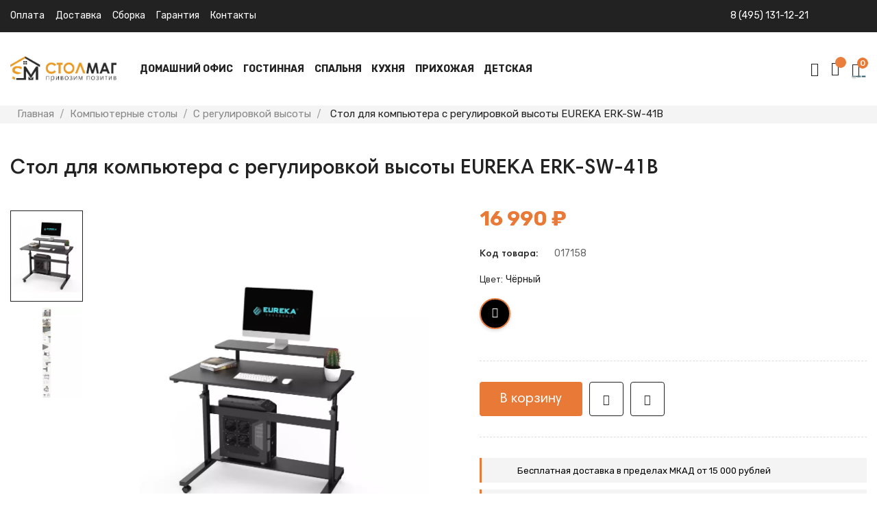

--- FILE ---
content_type: text/html; charset=utf-8
request_url: https://stolmag.ru/stoly-s-regulirovkoj-vysoty/stol-dlya-kompyutera-s-regulirovkoj-vysoty-eureka-erk-sw-41b/
body_size: 30528
content:
<!doctype html>
<html lang="ru"  class="default" >

  <head>
    
      
  <meta charset="utf-8">


  <meta http-equiv="x-ua-compatible" content="ie=edge">



  <link rel="canonical" href="https://stolmag.ru/stoly-s-regulirovkoj-vysoty/stol-dlya-kompyutera-s-regulirovkoj-vysoty-eureka-erk-sw-41b/">

  <title>Купить Стол для компьютера с регулировкой высоты EUREKA ERK-SW-41B в интернет-магазине Столмаг</title>
  <meta name="description" content="Стол для компьютера с регулировкой высоты EUREKA ERK-SW-41B от производителя за 16 990 ₽ в Москве. Скидки и акции! Бесплатная доставка от 15 000 ₽">
  <meta name="keywords" content="">
      <meta name="robots" content="index,index">
        <link rel="canonical" href="https://stolmag.ru/stoly-s-regulirovkoj-vysoty/stol-dlya-kompyutera-s-regulirovkoj-vysoty-eureka-erk-sw-41b/">
    
        



  <meta name="viewport" content="width=device-width, initial-scale=1">



  <link rel="icon" type="image/vnd.microsoft.icon" href="https://stolmag.ru/img/favicon.ico?1709667021">
  <link rel="shortcut icon" type="image/x-icon" href="https://stolmag.ru/img/favicon.ico?1709667021">


  

    <link rel="stylesheet" href="https://stolmag.ru/themes/at_marcus/assets/css/theme.css" type="text/css" media="all">
  <link rel="stylesheet" href="https://stolmag.ru/modules/blockreassurance/views/dist/front.css" type="text/css" media="all">
  <link rel="stylesheet" href="https://stolmag.ru/modules/ps_searchbar/ps_searchbar.css" type="text/css" media="all">
  <link rel="stylesheet" href="https://stolmag.ru/themes/at_marcus/modules/leobootstrapmenu/views/css/megamenu.css" type="text/css" media="all">
  <link rel="stylesheet" href="https://stolmag.ru/themes/at_marcus/modules/leobootstrapmenu/views/css/leomenusidebar.css" type="text/css" media="all">
  <link rel="stylesheet" href="https://stolmag.ru/themes/at_marcus/modules/leoslideshow/views/css/typo/typo.css" type="text/css" media="all">
  <link rel="stylesheet" href="https://stolmag.ru/themes/at_marcus/modules/leoslideshow/views/css/iView/iview.css" type="text/css" media="all">
  <link rel="stylesheet" href="https://stolmag.ru/themes/at_marcus/modules/leoslideshow/views/css/iView/skin_4_responsive/style.css" type="text/css" media="all">
  <link rel="stylesheet" href="https://stolmag.ru/modules/leofeature/views/css/jquery.mCustomScrollbar.css" type="text/css" media="all">
  <link rel="stylesheet" href="https://stolmag.ru/themes/at_marcus/modules/leofeature/views/css/front.css" type="text/css" media="all">
  <link rel="stylesheet" href="https://stolmag.ru/themes/at_marcus/modules/leoblog/views/css/leoblog.css" type="text/css" media="all">
  <link rel="stylesheet" href="https://stolmag.ru/js/jquery/ui/themes/base/minified/jquery-ui.min.css" type="text/css" media="all">
  <link rel="stylesheet" href="https://stolmag.ru/js/jquery/ui/themes/base/minified/jquery.ui.theme.min.css" type="text/css" media="all">
  <link rel="stylesheet" href="https://stolmag.ru/js/jquery/plugins/fancybox/jquery.fancybox.css" type="text/css" media="all">
  <link rel="stylesheet" href="https://stolmag.ru/themes/at_marcus/modules/leoproductsearch/views/css/leosearch.css" type="text/css" media="all">
  <link rel="stylesheet" href="https://stolmag.ru/modules/leoproductsearch/views/css/jquery.autocomplete_productsearch.css" type="text/css" media="all">
  <link rel="stylesheet" href="https://stolmag.ru/js/jquery/ui/themes/base/jquery.ui.core.css" type="text/css" media="all">
  <link rel="stylesheet" href="https://stolmag.ru/modules/pm_advancedsearch4/views/css/pm_advancedsearch4-17.css" type="text/css" media="all">
  <link rel="stylesheet" href="https://stolmag.ru/modules/pm_advancedsearch4/views/css/pm_advancedsearch4_dynamic.css" type="text/css" media="all">
  <link rel="stylesheet" href="https://stolmag.ru/modules/pm_advancedsearch4/views/css/selectize/selectize.css" type="text/css" media="all">
  <link rel="stylesheet" href="https://stolmag.ru/themes/at_marcus/assets/css/custom.css" type="text/css" media="all">
  <link rel="stylesheet" href="https://stolmag.ru/modules/appagebuilder/views/css/animate.css" type="text/css" media="all">
  <link rel="stylesheet" href="https://stolmag.ru/themes/at_marcus/modules/appagebuilder/views/css/owl.carousel.css" type="text/css" media="all">
  <link rel="stylesheet" href="https://stolmag.ru/themes/at_marcus/modules/appagebuilder/views/css/owl.theme.css" type="text/css" media="all">
  <link rel="stylesheet" href="https://stolmag.ru/themes/at_marcus/modules/appagebuilder/views/css/slick-theme.css" type="text/css" media="all">
  <link rel="stylesheet" href="https://stolmag.ru/themes/at_marcus/modules/appagebuilder/views/css/slick.css" type="text/css" media="all">
  <link rel="stylesheet" href="https://stolmag.ru/themes/at_marcus/modules/appagebuilder/views/css/ApImageHotspot.css" type="text/css" media="all">
  <link rel="stylesheet" href="https://stolmag.ru/themes/at_marcus/modules/appagebuilder/views/css/styles.css" type="text/css" media="all">
  <link rel="stylesheet" href="https://stolmag.ru/modules/appagebuilder/views/css/unique.css" type="text/css" media="all">
  <link rel="stylesheet" href="https://stolmag.ru/themes/at_marcus/modules/appagebuilder/views/css/fonts-cuttom2-1.css" type="text/css" media="all">
  <link rel="stylesheet" href="https://stolmag.ru/themes/at_marcus/modules/appagebuilder/views/css/positions/headerduplicate_3064423037.css" type="text/css" media="all">
  <link rel="stylesheet" href="https://stolmag.ru/themes/at_marcus/modules/appagebuilder/views/css/positions/footerduplicate_2680133921.css" type="text/css" media="all">
  <link rel="stylesheet" href="https://stolmag.ru/themes/at_marcus/modules/appagebuilder/views/css/profiles/profile1820263063.css" type="text/css" media="all">



    


           


  <script type="text/javascript">
        var ASSearchUrl = "https:\/\/stolmag.ru\/module\/pm_advancedsearch4\/advancedsearch4";
        var LEO_COOKIE_THEME = "AT_MARCUS_PANEL_CONFIG";
        var add_cart_error = "An error occurred while processing your request. Please try again";
        var ajaxsearch = "1";
        var as4_orderBySalesAsc = "Sales: Lower first";
        var as4_orderBySalesDesc = "Sales: Highest first";
        var buttoncompare_title_add = "\u0412 \u0441\u0440\u0430\u0432\u043d\u0435\u043d\u0438\u0435";
        var buttoncompare_title_remove = "\u0423\u0431\u0440\u0430\u0442\u044c \u0438\u0437 \u0441\u0440\u0430\u0432\u043d\u0435\u043d\u0438\u044f";
        var buttonwishlist_title_add = "\u0412 \u0438\u0437\u0431\u0440\u0430\u043d\u043d\u043e\u0435";
        var buttonwishlist_title_remove = "\u0423\u0431\u0440\u0430\u0442\u044c \u0438\u0437 \u0438\u0437\u0431\u0440\u0430\u043d\u043d\u043e\u0433\u043e";
        var comparator_max_item = 2;
        var compared_products = [];
        var enable_dropdown_defaultcart = 1;
        var enable_flycart_effect = 0;
        var enable_notification = 0;
        var etsSeoFo = {"currentController":"product","conf":{"removeId":true},"productHasGroups":true,"productGroups":{"byurokrat-cvet":{"idGroup":38,"type":"input","attributes":[{"id":661,"idAttribute":661,"name":"\u0427\u0451\u0440\u043d\u044b\u0439","url":"chyornyj","idGroup":38}]}},"productId":17158};
        var height_cart_item = "120";
        var isLogged = false;
        var leo_search_url = "https:\/\/stolmag.ru\/module\/leoproductsearch\/productsearch";
        var leo_token = "03ae83481eb99e5356314dc10f83d165";
        var leoproductsearch_static_token = "03ae83481eb99e5356314dc10f83d165";
        var leoproductsearch_token = "3acdda20df5962d24aa48b7bb5830c78";
        var lf_is_gen_rtl = false;
        var lps_show_product_img = "1";
        var lps_show_product_price = "1";
        var number_cartitem_display = 3;
        var numpro_display = "100";
        var prestashop = {"cart":{"products":[],"totals":{"total":{"type":"total","label":"\u0418\u0442\u043e\u0433\u043e \u043a \u043e\u043f\u043b\u0430\u0442\u0435","amount":0,"value":"0\u00a0\u20bd"},"total_including_tax":{"type":"total","label":"\u0418\u0442\u043e\u0433\u043e (\u043d\u0430\u043b\u043e\u0433 \u0432\u043a\u043b\u044e\u0447\u0435\u043d)","amount":0,"value":"0\u00a0\u20bd"},"total_excluding_tax":{"type":"total","label":"\u0418\u0442\u043e\u0433\u043e (\u0438\u0441\u043a\u043b\u044e\u0447\u0430\u044f \u043d\u0430\u043b\u043e\u0433)","amount":0,"value":"0\u00a0\u20bd"}},"subtotals":{"products":{"type":"products","label":"\u0421\u0443\u043c\u043c\u0430","amount":0,"value":"0\u00a0\u20bd"},"discounts":null,"shipping":{"type":"shipping","label":"\u0414\u043e\u0441\u0442\u0430\u0432\u043a\u0430","amount":0,"value":""},"tax":null},"products_count":0,"summary_string":"0 \u0448\u0442.","vouchers":{"allowed":0,"added":[]},"discounts":[],"minimalPurchase":0,"minimalPurchaseRequired":""},"currency":{"id":1,"name":"\u0420\u043e\u0441\u0441\u0438\u0439\u0441\u043a\u0438\u0439 \u0440\u0443\u0431\u043b\u044c","iso_code":"RUB","iso_code_num":"643","sign":"\u20bd"},"customer":{"lastname":null,"firstname":null,"email":null,"birthday":null,"newsletter":null,"newsletter_date_add":null,"optin":null,"website":null,"company":null,"siret":null,"ape":null,"is_logged":false,"gender":{"type":null,"name":null},"addresses":[]},"language":{"name":"\u0420\u0443\u0441\u0441\u043a\u0438\u0439 (Russian)","iso_code":"ru","locale":"ru-RU","language_code":"ru-ru","is_rtl":"0","date_format_lite":"Y-m-d","date_format_full":"Y-m-d H:i:s","id":1},"page":{"title":"","canonical":"https:\/\/stolmag.ru\/stoly-s-regulirovkoj-vysoty\/stol-dlya-kompyutera-s-regulirovkoj-vysoty-eureka-erk-sw-41b\/","meta":{"title":"\u0421\u0442\u043e\u043b \u0434\u043b\u044f \u043a\u043e\u043c\u043f\u044c\u044e\u0442\u0435\u0440\u0430 \u0441 \u0440\u0435\u0433\u0443\u043b\u0438\u0440\u043e\u0432\u043a\u043e\u0439 \u0432\u044b\u0441\u043e\u0442\u044b EUREKA ERK-SW-41B","description":"\u0421\u0442\u043e\u043b \u0434\u043b\u044f \u043a\u043e\u043c\u043f\u044c\u044e\u0442\u0435\u0440\u0430 \u0441 \u0440\u0435\u0433\u0443\u043b\u0438\u0440\u043e\u0432\u043a\u043e\u0439 \u0432\u044b\u0441\u043e\u0442\u044b EUREKA ERK-SW-41B","keywords":"","robots":"index"},"page_name":"product","body_classes":{"lang-ru":true,"lang-rtl":false,"country-RU":true,"currency-RUB":true,"layout-full-width":true,"page-product":true,"tax-display-disabled":true,"product-id-17158":true,"product-\u0421\u0442\u043e\u043b \u0434\u043b\u044f \u043a\u043e\u043c\u043f\u044c\u044e\u0442\u0435\u0440\u0430 \u0441 \u0440\u0435\u0433\u0443\u043b\u0438\u0440\u043e\u0432\u043a\u043e\u0439 \u0432\u044b\u0441\u043e\u0442\u044b EUREKA ERK-SW-41B":true,"product-id-category-389":true,"product-id-manufacturer-47":true,"product-id-supplier-0":true,"product-available-for-order":true},"admin_notifications":[]},"shop":{"name":"Stolmag","logo":"https:\/\/stolmag.ru\/img\/logo-1709667021.jpg","stores_icon":"https:\/\/stolmag.ru\/img\/logo_stores.png","favicon":"https:\/\/stolmag.ru\/img\/favicon.ico"},"urls":{"base_url":"https:\/\/stolmag.ru\/","current_url":"https:\/\/stolmag.ru\/stoly-s-regulirovkoj-vysoty\/stol-dlya-kompyutera-s-regulirovkoj-vysoty-eureka-erk-sw-41b\/","shop_domain_url":"https:\/\/stolmag.ru","img_ps_url":"https:\/\/stolmag.ru\/img\/","img_cat_url":"https:\/\/stolmag.ru\/img\/c\/","img_lang_url":"https:\/\/stolmag.ru\/img\/l\/","img_prod_url":"https:\/\/stolmag.ru\/img\/p\/","img_manu_url":"https:\/\/stolmag.ru\/img\/m\/","img_sup_url":"https:\/\/stolmag.ru\/img\/su\/","img_ship_url":"https:\/\/stolmag.ru\/img\/s\/","img_store_url":"https:\/\/stolmag.ru\/img\/st\/","img_col_url":"https:\/\/stolmag.ru\/img\/co\/","img_url":"https:\/\/stolmag.ru\/themes\/at_marcus\/assets\/img\/","css_url":"https:\/\/stolmag.ru\/themes\/at_marcus\/assets\/css\/","js_url":"https:\/\/stolmag.ru\/themes\/at_marcus\/assets\/js\/","pic_url":"https:\/\/stolmag.ru\/upload\/","pages":{"address":"https:\/\/stolmag.ru\/address","addresses":"https:\/\/stolmag.ru\/addresses","authentication":"https:\/\/stolmag.ru\/authentication","cart":"https:\/\/stolmag.ru\/cart","category":"https:\/\/stolmag.ru\/index.php?controller=category","cms":"https:\/\/stolmag.ru\/index.php?controller=cms","contact":"https:\/\/stolmag.ru\/contact-form","discount":"https:\/\/stolmag.ru\/discount","guest_tracking":"https:\/\/stolmag.ru\/guest-tracking","history":"https:\/\/stolmag.ru\/order-history","identity":"https:\/\/stolmag.ru\/identity","index":"https:\/\/stolmag.ru\/","my_account":"https:\/\/stolmag.ru\/my-account","order_confirmation":"https:\/\/stolmag.ru\/index.php?controller=order-confirmation","order_detail":"https:\/\/stolmag.ru\/index.php?controller=order-detail","order_follow":"https:\/\/stolmag.ru\/order-follow","order":"https:\/\/stolmag.ru\/order","order_return":"https:\/\/stolmag.ru\/index.php?controller=order-return","order_slip":"https:\/\/stolmag.ru\/order-slip","pagenotfound":"https:\/\/stolmag.ru\/page-not-found","password":"https:\/\/stolmag.ru\/password-recovery","pdf_invoice":"https:\/\/stolmag.ru\/index.php?controller=pdf-invoice","pdf_order_return":"https:\/\/stolmag.ru\/index.php?controller=pdf-order-return","pdf_order_slip":"https:\/\/stolmag.ru\/index.php?controller=pdf-order-slip","prices_drop":"https:\/\/stolmag.ru\/sale","product":"https:\/\/stolmag.ru\/index.php?controller=product","search":"https:\/\/stolmag.ru\/search","sitemap":"https:\/\/stolmag.ru\/sitemap","stores":"https:\/\/stolmag.ru\/stores","supplier":"https:\/\/stolmag.ru\/supplier","register":"https:\/\/stolmag.ru\/authentication?create_account=1","order_login":"https:\/\/stolmag.ru\/order?login=1"},"alternative_langs":[],"theme_assets":"\/themes\/at_marcus\/assets\/","actions":{"logout":"https:\/\/stolmag.ru\/?mylogout="},"no_picture_image":{"bySize":{"small_default":{"url":"https:\/\/stolmag.ru\/img\/p\/ru-default-small_default.jpg","width":100,"height":126},"tm_cart_default":{"url":"https:\/\/stolmag.ru\/img\/p\/ru-default-tm_cart_default.jpg","width":125,"height":125},"tm_home_default":{"url":"https:\/\/stolmag.ru\/img\/p\/ru-default-tm_home_default.jpg","width":125,"height":125},"tm_large_default":{"url":"https:\/\/stolmag.ru\/img\/p\/ru-default-tm_large_default.jpg","width":125,"height":125},"tm_medium_default":{"url":"https:\/\/stolmag.ru\/img\/p\/ru-default-tm_medium_default.jpg","width":125,"height":125},"cart_default":{"url":"https:\/\/stolmag.ru\/img\/p\/ru-default-cart_default.jpg","width":125,"height":157},"medium_default":{"url":"https:\/\/stolmag.ru\/img\/p\/ru-default-medium_default.jpg","width":239,"height":300},"home_default":{"url":"https:\/\/stolmag.ru\/img\/p\/ru-default-home_default.jpg","width":500,"height":629},"large_default":{"url":"https:\/\/stolmag.ru\/img\/p\/ru-default-large_default.jpg","width":1000,"height":1257}},"small":{"url":"https:\/\/stolmag.ru\/img\/p\/ru-default-small_default.jpg","width":100,"height":126},"medium":{"url":"https:\/\/stolmag.ru\/img\/p\/ru-default-tm_medium_default.jpg","width":125,"height":125},"large":{"url":"https:\/\/stolmag.ru\/img\/p\/ru-default-large_default.jpg","width":1000,"height":1257},"legend":""}},"configuration":{"display_taxes_label":false,"display_prices_tax_incl":false,"is_catalog":false,"show_prices":true,"opt_in":{"partner":false},"quantity_discount":{"type":"discount","label":"\u0421\u043a\u0438\u0434\u043a\u0430"},"voucher_enabled":0,"return_enabled":0},"field_required":[],"breadcrumb":{"links":[{"title":"\u0413\u043b\u0430\u0432\u043d\u0430\u044f","url":"https:\/\/stolmag.ru\/"},{"title":"\u041a\u043e\u043c\u043f\u044c\u044e\u0442\u0435\u0440\u043d\u044b\u0435 \u0441\u0442\u043e\u043b\u044b","url":"https:\/\/stolmag.ru\/kompyuternye-stoly\/"},{"title":"\u0421 \u0440\u0435\u0433\u0443\u043b\u0438\u0440\u043e\u0432\u043a\u043e\u0439 \u0432\u044b\u0441\u043e\u0442\u044b","url":"https:\/\/stolmag.ru\/stoly-s-regulirovkoj-vysoty\/"},{"title":"\u0421\u0442\u043e\u043b \u0434\u043b\u044f \u043a\u043e\u043c\u043f\u044c\u044e\u0442\u0435\u0440\u0430 \u0441 \u0440\u0435\u0433\u0443\u043b\u0438\u0440\u043e\u0432\u043a\u043e\u0439 \u0432\u044b\u0441\u043e\u0442\u044b EUREKA ERK-SW-41B","url":"https:\/\/stolmag.ru\/stoly-s-regulirovkoj-vysoty\/stol-dlya-kompyutera-s-regulirovkoj-vysoty-eureka-erk-sw-41b\/"}],"count":4},"link":{"protocol_link":"https:\/\/","protocol_content":"https:\/\/"},"time":1768338788,"static_token":"03ae83481eb99e5356314dc10f83d165","token":"3acdda20df5962d24aa48b7bb5830c78","debug":false};
        var productcompare_add = "\u0422\u043e\u0432\u0430\u0440 \u0434\u043e\u0431\u0430\u0432\u043b\u0435\u043d \u0432 \u0441\u0442\u0430\u0432\u043d\u0435\u043d\u0438\u0435";
        var productcompare_add_error = "An error occurred while adding. Please try again";
        var productcompare_max_item = "You cannot add more than 2 product(s) to the product comparison";
        var productcompare_remove = "\u0422\u043e\u0432\u0430\u0440 \u0443\u0434\u0430\u043b\u0435\u043d \u0438\u0437 \u0441\u0440\u0430\u0432\u043d\u0435\u043d\u0438\u044f";
        var productcompare_remove_error = "An error occurred while removing. Please try again";
        var productcompare_url = "https:\/\/stolmag.ru\/module\/leofeature\/productscompare";
        var productcompare_viewlistcompare = "\u041f\u0435\u0440\u0435\u0439\u0442\u0438 \u0432 \u0441\u0440\u0430\u0432\u043d\u0435\u043d\u0438\u0435";
        var psemailsubscription_subscription = "https:\/\/stolmag.ru\/module\/ps_emailsubscription\/subscription";
        var psr_icon_color = "#E4793E";
        var show_popup = 1;
        var ssIsCeInstalled = false;
        var text_no_product = "\u0422\u043e\u0432\u0430\u0440\u043e\u0432 \u043d\u0435 \u043d\u0430\u0439\u0434\u0435\u043d\u043e";
        var type_dropdown_defaultcart = "dropdown";
        var type_flycart_effect = "none";
        var url_leoproductattribute = "https:\/\/stolmag.ru\/module\/leofeature\/LeoProductAttribute";
        var width_cart_item = "300";
        var wishlist_add = "\u0422\u043e\u0432\u0430\u0440 \u0434\u043e\u0431\u0430\u0432\u043b\u0435\u043d \u0432 \u0438\u0437\u0431\u0440\u0430\u043d\u043d\u043e\u0435";
        var wishlist_cancel_txt = "\u041e\u0442\u043c\u0435\u043d\u0430";
        var wishlist_confirm_del_txt = "\u0423\u0434\u0430\u043b\u0438\u0442\u044c \u0432\u044b\u0431\u0440\u0430\u043d\u043d\u043e\u0435?";
        var wishlist_del_default_txt = "\u041d\u0435\u0432\u043e\u0437\u043c\u043e\u0436\u043d\u043e \u0443\u0434\u0430\u043b\u0438\u0442\u044c \u0441\u043f\u0438\u0441\u043e\u043a \u0436\u0435\u043b\u0430\u043d\u0438\u0439 \u043f\u043e \u0443\u043c\u043e\u043b\u0447\u0430\u043d\u0438\u044e";
        var wishlist_email_txt = "E-mail";
        var wishlist_loggin_required = "\u0414\u043b\u044f \u0434\u043e\u0431\u0430\u0432\u043b\u0435\u043d\u0438\u044f \u0432 \u0438\u0437\u0431\u0440\u0430\u043d\u043d\u043e\u0435 \u043d\u0443\u0436\u043d\u043e \u0437\u0430\u043b\u043e\u0433\u0438\u043d\u0438\u0442\u044c\u0441\u044f";
        var wishlist_ok_txt = "\u041e\u043a";
        var wishlist_quantity_required = "\u041d\u0443\u0436\u043d\u043e \u0432\u0432\u0435\u0441\u0442\u0438 \u043a\u043e\u043b\u0438\u0447\u0435\u0441\u0442\u0432\u043e";
        var wishlist_remove = "\u0422\u043e\u0432\u0430\u0440 \u0431\u044b\u043b \u0443\u0441\u043f\u0435\u0448\u043d\u043e \u0443\u0434\u0430\u043b\u0435\u043d \u0438\u0437 \u0432\u0430\u0448\u0435\u0433\u043e \u0441\u043f\u0438\u0441\u043a\u0430 \u0436\u0435\u043b\u0430\u0435\u043c\u043e\u0433\u043e";
        var wishlist_reset_txt = "\u0421\u0431\u0440\u043e\u0441";
        var wishlist_send_txt = "\u041e\u0442\u043f\u0440\u0430\u0432\u0438\u0442\u044c";
        var wishlist_send_wishlist_txt = "\u041e\u0442\u043f\u0440\u0430\u0432\u0438\u0442\u044c \u0441\u043f\u0438\u0441\u043e\u043a \u0436\u0435\u043b\u0430\u043d\u0438\u0439";
        var wishlist_url = "https:\/\/stolmag.ru\/module\/leofeature\/mywishlist";
        var wishlist_viewwishlist = "\u0421\u043c\u043e\u0442\u0440\u0435\u0442\u044c \u0438\u0437\u0431\u0440\u0430\u043d\u043d\u043e\u0435";
      </script>
<script type="text/javascript">
	var choosefile_text = "Выбрать файл";
	var turnoff_popup_text = "Do not show this popup again";

	var size_item_quickview = 144;
	var style_scroll_quickview = 'horizontal';
	
	var size_item_page = 144;
	var style_scroll_page = 'horizontal';
	
	var size_item_quickview_attr = 144;	
	var style_scroll_quickview_attr = 'horizontal';
	
	var size_item_popup = 190;
	var style_scroll_popup = 'vertical';
</script>


  <script type="text/javascript">
	
	var FancyboxI18nClose = "Закрыть";
	var FancyboxI18nNext = "Next";
	var FancyboxI18nPrev = "Previous";
	var current_link = "http://stolmag.ru/";		
	var currentURL = window.location;
	currentURL = String(currentURL);
	currentURL = currentURL.replace("https://","").replace("http://","").replace("www.","").replace( /#\w*/, "" );
	current_link = current_link.replace("https://","").replace("http://","").replace("www.","");
	var text_warning_select_txt = "Please select One to remove?";
	var text_confirm_remove_txt = "Are you sure to remove footer row?";
	var close_bt_txt = "Закрыть";
	var list_menu = [];
	var list_menu_tmp = {};
	var list_tab = [];
	var isHomeMenu = 0;
	
</script><script type="text/javascript">
var sp_link_base ='https://stolmag.ru';
</script>

<script type="text/javascript">
function renderDataAjax(jsonData)
{
    for (var key in jsonData) {
	    if(key=='java_script')
        {
            $('body').append(jsonData[key]);
        }
        else
            if($('#ets_speed_dy_'+key).length)
            {
                if($('#ets_speed_dy_'+key+' #layer_cart').length)
                {
                    $('#ets_speed_dy_'+key).before($('#ets_speed_dy_'+key+' #layer_cart').clone());
                    $('#ets_speed_dy_'+key+' #layer_cart').remove();
                    $('#layer_cart').before('<div class="layer_cart_overlay"></div>');
                }
                $('.ets_speed_dynamic_hook[id="ets_speed_dy_'+key+'"]').replaceWith(jsonData[key]);
            }
              
    }
    if($('#header .shopping_cart').length && $('#header .cart_block').length)
    {
        var shopping_cart = new HoverWatcher('#header .shopping_cart');
        var cart_block = new HoverWatcher('#header .cart_block');
        $("#header .shopping_cart a:first").hover(
    		function(){
    			if (ajaxCart.nb_total_products > 0 || parseInt($('.ajax_cart_quantity').html()) > 0)
    				$("#header .cart_block").stop(true, true).slideDown(450);
    		},
    		function(){
    			setTimeout(function(){
    				if (!shopping_cart.isHoveringOver() && !cart_block.isHoveringOver())
    					$("#header .cart_block").stop(true, true).slideUp(450);
    			}, 200);
    		}
    	);
    }
    if(typeof jsonData.custom_js!== undefined && jsonData.custom_js)
        $('head').append('<script src="'+sp_link_base+'/modules/ets_superspeed/views/js/script_custom.js">');
}
</script>

<style>
.layered_filter_ul .radio,.layered_filter_ul .checkbox {
    display: inline-block;
}
.ets_speed_dynamic_hook .cart-products-count{
    display:none!important;
}
.ets_speed_dynamic_hook .ajax_cart_quantity ,.ets_speed_dynamic_hook .ajax_cart_product_txt,.ets_speed_dynamic_hook .ajax_cart_product_txt_s{
    display:none!important;
}
.ets_speed_dynamic_hook .shopping_cart > a:first-child:after {
    display:none!important;
}
</style><!-- @file modules\appagebuilder\views\templates\hook\header -->

<script>
	/**
	 * List functions will run when document.ready()
	 */
	var ap_list_functions = [];
	/**
	 * List functions will run when window.load()
	 */
	var ap_list_functions_loaded = [];

	/**
	 * List functions will run when document.ready() for theme
	 */

	var products_list_functions = [];
</script>


<script type='text/javascript'>
	var leoOption = {
		category_qty:1,
		product_list_image:1,
		product_one_img:1,
		productCdown: 1,
		productColor: 0,
		homeWidth: 500,
		homeheight: 629,
	}

	ap_list_functions.push(function(){
		if (typeof $.LeoCustomAjax !== "undefined" && $.isFunction($.LeoCustomAjax)) {
			var leoCustomAjax = new $.LeoCustomAjax();
			leoCustomAjax.processAjax();
		}
	});
</script>




    
          <meta property="og:type" content="product">
      <meta property="og:url" content="https://stolmag.ru/stoly-s-regulirovkoj-vysoty/stol-dlya-kompyutera-s-regulirovkoj-vysoty-eureka-erk-sw-41b/">
      <meta property="og:title" content="Купить Стол для компьютера с регулировкой высоты EUREKA ERK-SW-41B в интернет-магазине Столмаг">
      <meta property="og:site_name" content="Stolmag">
      <meta property="og:description" content="Стол для компьютера с регулировкой высоты EUREKA ERK-SW-41B от производителя за 16 990 ₽ в Москве. Скидки и акции! Бесплатная доставка от 15 000 ₽">
      <meta property="og:image" content="https://stolmag.ru/108747-large_default/stol-dlya-kompyutera-s-regulirovkoj-vysoty-eureka-erk-sw-41b.jpg">
              <meta property="product:pretax_price:amount" content="16990">
      <meta property="product:pretax_price:currency" content="RUB">
      <meta property="product:price:amount" content="16990">
      <meta property="product:price:currency" content="RUB">
                  <meta name="twitter:title" content="Купить Стол для компьютера с регулировкой высоты EUREKA ERK-SW-41B в интернет-магазине Столмаг">
      <meta name="twitter:description" content="Стол для компьютера с регулировкой высоты EUREKA ERK-SW-41B от производителя за 16 990 ₽ в Москве. Скидки и акции! Бесплатная доставка от 15 000 ₽">
      <meta name="twitter:image" content="https://stolmag.ru/108747-large_default/stol-dlya-kompyutera-s-regulirovkoj-vysoty-eureka-erk-sw-41b.jpg">
      <meta name="twitter:card" content="summary_large_image">
                                  <meta name="google-site-verification" content="google88e5b0b8d65237eb" />
              <meta name="yandex-verification" content="6ce01fcebe146904" />
              <script type='application/ld+json' class='ets-seo-schema-graph--main'>
            {"@context":"https://schema.org","@graph":[{"@type":"WebSite","@id":"https://stolmag.ru/#website","url":"https://stolmag.ru/","name":"Stolmag","potentialAction":{"@type":"SearchAction","target":"https://stolmag.ru/search?s={search_term_string}","query-input":"required name=search_term_string"}},{"@type":"BreadcrumbList","@id":"https://stolmag.ru/#breadcrumb","itemListElement":[{"@type":"ListItem","position":1,"item":{"@type":"WebPage","name":"\u0413\u043b\u0430\u0432\u043d\u0430\u044f","@id":"https://stolmag.ru/","url":"https://stolmag.ru/"}},{"@type":"ListItem","position":2,"item":{"@type":"WebPage","name":"\u0421 \u0440\u0435\u0433\u0443\u043b\u0438\u0440\u043e\u0432\u043a\u043e\u0439 \u0432\u044b\u0441\u043e\u0442\u044b","@id":"https://stolmag.ru/stoly-s-regulirovkoj-vysoty/","url":"https://stolmag.ru/stoly-s-regulirovkoj-vysoty/"}},{"@type":"ListItem","position":3,"item":{"@type":"WebPage","name":"\u0421\u0442\u043e\u043b \u0434\u043b\u044f \u043a\u043e\u043c\u043f\u044c\u044e\u0442\u0435\u0440\u0430 \u0441 \u0440\u0435\u0433\u0443\u043b\u0438\u0440\u043e\u0432\u043a\u043e\u0439 \u0432\u044b\u0441\u043e\u0442\u044b EUREKA ERK-SW-41B","@id":"https://stolmag.ru/stoly-s-regulirovkoj-vysoty/stol-dlya-kompyutera-s-regulirovkoj-vysoty-eureka-erk-sw-41b/","url":"https://stolmag.ru/stoly-s-regulirovkoj-vysoty/stol-dlya-kompyutera-s-regulirovkoj-vysoty-eureka-erk-sw-41b/"}}]}]}
        </script>
    
  </head>

  <body id="product" class="lang-ru country-ru currency-rub layout-full-width page-product tax-display-disabled product-id-17158 product-Stol-dlya-komp-yutera-s-regulirovkoj-vysoty-eureka-erk-sw-41b product-id-category-389 product-id-manufacturer-47 product-id-supplier-0 product-available-for-order fullwidth">

    
      
    

    <div class="preloader"></div>

    <main id="page">
      
              
      <header id="header">
        <div class="header-container">
          
            
  <div class="header-banner">
          <div class="container">
              <div class="inner"></div>
          </div>
        </div>



  <nav class="header-nav">
    <div class="topnav">
              <div class="inner"></div>
          </div>
    <div class="bottomnav">
              <div class="inner"><!-- @file modules\appagebuilder\views\templates\hook\ApRow -->
<div class="wrapper"
>

<div class="container container-large">
    <div        class="row ApRow  has-bg bg-boxed"
                            style="background: no-repeat;"        data-bg_data=" no-repeat"        >
                                            <!-- @file modules\appagebuilder\views\templates\hook\ApColumn -->
<div    class="col-xl-7-2 col-lg-4 col-md-3 col-sm-5 col-xs-5 col-sp-5  ApColumn "
	    >
                    <!-- @file modules\appagebuilder\views\templates\hook\ApGeneral -->
<div     class="block float-xs-left ApRawHtml">
	                    <a href="/content/payment">Оплата</a>&nbsp;&nbsp;&nbsp;&nbsp<a href="/content/delivery">Доставка</a>&nbsp;&nbsp;&nbsp;&nbsp<a href="/content/sborka">Сборка</a>&nbsp;&nbsp;&nbsp;&nbsp<a href="/content/warranty">Гарантия</a>&nbsp;&nbsp;&nbsp;&nbsp<a href="/content/contacts">Контакты</a>    	</div>
    </div><!-- @file modules\appagebuilder\views\templates\hook\ApColumn -->
<div    class="col-xl-4 col-lg-4 col-md-6 col-sm-6 col-xs-6 col-sp-6 hidden-sm-down ApColumn "
	    >
                    <!-- @file modules\appagebuilder\views\templates\hook\ApGeneral -->
<div     class="block text-xs-right ApRawHtml">
	                    <div class="nav-html"><a href="tel: 84951311221" >8 (495) 131-12-21</a> </div>    	</div>
    </div>            </div>
</div>
</div>
    </div>
          </div>
  </nav>



  <div class="header-top">
          <div class="inner"><!-- @file modules\appagebuilder\views\templates\hook\ApRow -->
<div class="wrapper"
>

<div class="container container-large">
    <div        class="row header-flex ApRow  has-bg bg-boxed"
                            style="background: no-repeat;"        data-bg_data=" no-repeat"        >
                                            <!-- @file modules\appagebuilder\views\templates\hook\ApColumn -->
<div    class="col-xl-2 col-lg-2 col-md-4 col-sm-4 col-xs-4 col-sp-4 left-header ApColumn "
	    >
                    <!-- @file modules\appagebuilder\views\templates\hook\ApGenCode -->

	<a href="https://stolmag.ru/">     <img class="logo img-fluid" src="https://stolmag.ru/img/logo-1709667021.jpg" alt="Stolmag"></a>

    </div><!-- @file modules\appagebuilder\views\templates\hook\ApColumn -->
<div    class="col-xl-9 col-lg-9 col-md-8 col-sm-4 col-xs-4 col-sp-3 center-header ApColumn "
	    >
                    <!-- @file modules\appagebuilder\views\templates\hook\ApSlideShow -->
<div id="memgamenu-form_8168889028703201" class="ApMegamenu">
			    
                <nav data-megamenu-id="8168889028703201" class="leo-megamenu cavas_menu navbar navbar-default enable-canvas " role="navigation">
                            <!-- Brand and toggle get grouped for better mobile display -->
                            <div class="navbar-header">
                                    <button type="button" class="navbar-toggler hidden-lg-up" data-toggle="collapse" data-target=".megamenu-off-canvas-8168889028703201">
                                            <span class="sr-only">Toggle navigation</span>
                                            &#9776;
                                            <!--
                                            <span class="icon-bar"></span>
                                            <span class="icon-bar"></span>
                                            <span class="icon-bar"></span>
                                            -->
                                    </button>
                            </div>
                            <!-- Collect the nav links, forms, and other content for toggling -->
                                                        <div class="leo-top-menu collapse navbar-toggleable-md megamenu-off-canvas megamenu-off-canvas-8168889028703201"><ul class="nav navbar-nav megamenu horizontal"><li data-menu-type="url" class="nav-item parent  dropdown aligned-fullwidth  " >
    <a class="nav-link dropdown-toggle has-category" data-toggle="dropdown" href="https://stolmag.ru/#" target="_self">

                    
                    <span class="menu-title">Домашний офис</span>
                                        
            </a>
        <b class="caret"></b>
            <div class="dropdown-sub dropdown-menu" style="width:1050px">
            <div class="dropdown-menu-inner">
                                    <div class="row">
                                                    <div class="mega-col col-md-3" >
                                <div class="mega-col-inner ">
                                    <div class="leo-widget" data-id_widget="1544325492">
    <div class="widget-links">
		<div class="menu-title">
		Компьютерные столы
	</div>
		<div class="widget-inner">	
		<div id="tabs318760183" class="panel-group">
			<ul class="nav-links">
				  
					<li ><a href="https://stolmag.ru/bolshie-stoly/" >Большие</a></li>
				  
					<li ><a href="https://stolmag.ru/stoly-dlya-noutbuka/" >Для ноутбука</a></li>
				  
					<li ><a href="https://stolmag.ru/dlya-raboty-stoya/" >Для работы стоя</a></li>
				  
					<li ><a href="https://stolmag.ru/igrovye-kompyuternye-stoly/" >Игровые</a></li>
				  
					<li ><a href="https://stolmag.ru/malogabaritnye-stoly/" >Малогабаритные</a></li>
				  
					<li ><a href="https://stolmag.ru/pryamye-kompyuternye-stoly/" >Прямые</a></li>
				  
					<li ><a href="https://stolmag.ru/stoly-kompyuternye-loft/" >Лофт</a></li>
				  
					<li ><a href="https://stolmag.ru/kompyuternye-stoly-s-nadstrojkoj/" >С надстройкой</a></li>
				  
					<li ><a href="https://stolmag.ru/uglovye-kompyuternye-stoly/" >Угловые</a></li>
				  
					<li ><a href="https://stolmag.ru/ugolok-shkolnika/" >Уголок школьника</a></li>
				  
					<li ><a href="https://stolmag.ru/stoly-s-regulirovkoj-vysoty/" >С регулировкой высоты</a></li>
				  
					<li ><a href="https://stolmag.ru/kompyuternye-stoly/" >Все компьютерные столы</a></li>
							</ul>
		</div>
	</div>
    </div>
</div>                                </div>
                            </div>
                                                    <div class="mega-col col-md-3" >
                                <div class="mega-col-inner ">
                                    <div class="leo-widget" data-id_widget="1687963031">
    <div class="widget-links">
		<div class="menu-title">
		Письменные
	</div>
		<div class="widget-inner">	
		<div id="tabs1944664416" class="panel-group">
			<ul class="nav-links">
				  
					<li ><a href="https://stolmag.ru/pismennye-s-dvumya-tumbami/" >С двумя тумбами</a></li>
				  
					<li ><a href="https://stolmag.ru/pismennye-stoly-s-nadstrojkoj/" >С надстройкой</a></li>
				  
					<li ><a href="https://stolmag.ru/pismennye-stoly-dlya-dvoih-detej/" >Для двоих</a></li>
				  
					<li ><a href="https://stolmag.ru/pismennye-stoly/" >Все письменные столы</a></li>
							</ul>
		</div>
	</div>
    </div>
</div>                                </div>
                            </div>
                                                    <div class="mega-col col-md-3" >
                                <div class="mega-col-inner ">
                                    <div class="leo-widget" data-id_widget="1687890220">
    <div class="widget-links">
		<div class="menu-title">
		Кресла и стулья
	</div>
		<div class="widget-inner">	
		<div id="tabs824341423" class="panel-group">
			<ul class="nav-links">
				  
					<li ><a href="https://stolmag.ru/kresla-dlya-rukovoditelya/" >Для руководителя</a></li>
				  
					<li ><a href="https://stolmag.ru/kresla-dlya-personala/" >Для персонала</a></li>
				  
					<li ><a href="https://stolmag.ru/kresla-dlya-posetitelej/" >Для посетителей</a></li>
				  
					<li ><a href="https://stolmag.ru/igrovye-kompyuternye-kresla/" >Игровые кресла</a></li>
				  
					<li ><a href="https://stolmag.ru/detskie-kompyuternye-kresla/" >Детские кресла</a></li>
				  
					<li ><a href="https://stolmag.ru/kresla-samurai/" >Кресла Samurai</a></li>
				  
					<li ><a href="https://stolmag.ru/kresla-i-stulya/" >Все кресла и стулья</a></li>
							</ul>
		</div>
	</div>
    </div>
</div>                                </div>
                            </div>
                                                    <div class="mega-col col-md-3" >
                                <div class="mega-col-inner ">
                                    <div class="leo-widget" data-id_widget="1687963441">
    <div class="widget-links">
		<div class="menu-title">
		Стеллажи и полки
	</div>
		<div class="widget-inner">	
		<div id="tabs1228322247" class="panel-group">
			<ul class="nav-links">
				  
					<li ><a href="https://stolmag.ru/stellazhi/" >Стеллажи</a></li>
				  
					<li ><a href="https://stolmag.ru/polki/" >Полки</a></li>
				  
					<li ><a href="https://stolmag.ru/sistemy-khraneniya/" >Системы хранения</a></li>
				  
					<li ><a href="https://stolmag.ru/tumby/" >Тумбы</a></li>
				  
					<li ><a href="https://stolmag.ru/shkafy-dlya-knig/" >Шкафы для книг</a></li>
				  
					<li ><a href="https://stolmag.ru/stellazhi-i-polki/" >Все стеллажи и полки</a></li>
							</ul>
		</div>
	</div>
    </div>
</div>                                </div>
                            </div>
                                                    <div class="mega-col col-md-3" >
                                <div class="mega-col-inner ">
                                    <div class="leo-widget" data-id_widget="1687963932">
    <div class="widget-links">
		<div class="menu-title">
		Производители
	</div>
		<div class="widget-inner">	
		<div id="tabs1385608404" class="panel-group">
			<ul class="nav-links">
				  
					<li ><a href="https://stolmag.ru/mebel-fabriki-merdes/" >Мэрдэс</a></li>
				  
					<li ><a href="https://stolmag.ru/stoly-madxracer/" >Madxracer</a></li>
				  
					<li ><a href="https://stolmag.ru/igrovye-stoly-generic-comfort/" >Generic Comfort</a></li>
				  
					<li ><a href="https://stolmag.ru/katalog-mebeli-triya/" >Трия</a></li>
							</ul>
		</div>
	</div>
    </div>
</div>                                </div>
                            </div>
                                            </div>
                            </div>
        </div>
    </li>
<li data-menu-type="url" class="nav-item parent  dropdown aligned-fullwidth  " >
    <a class="nav-link dropdown-toggle has-category" data-toggle="dropdown" href="https://stolmag.ru/#" target="_self">

                    
                    <span class="menu-title">Гостинная</span>
                                        
            </a>
        <b class="caret"></b>
            <div class="dropdown-sub dropdown-menu" style="width:1050px">
            <div class="dropdown-menu-inner">
                                    <div class="row">
                                                    <div class="mega-col col-md-3" >
                                <div class="mega-col-inner ">
                                    <div class="leo-widget" data-id_widget="1688041239">
    <div class="widget-links">
		<div class="menu-title">
		Стенки и стеллажи
	</div>
		<div class="widget-inner">	
		<div id="tabs297570227" class="panel-group">
			<ul class="nav-links">
				  
					<li ><a href="https://stolmag.ru/modulnye-stenki/" >Модульные стенки</a></li>
				  
					<li ><a href="https://stolmag.ru/mini-stenki/" >Мини-стенки</a></li>
				  
					<li ><a href="https://stolmag.ru/stellazhi/" >Стеллажи</a></li>
				  
					<li ><a href="https://stolmag.ru/polki/" >Полки</a></li>
				  
					<li ><a href="https://stolmag.ru/komponenty-dlya-stellazhej/" >Компоненты для стеллажей</a></li>
				  
					<li ><a href="https://stolmag.ru/sistemy-khraneniya/" >Системы хранения</a></li>
							</ul>
		</div>
	</div>
    </div>
</div>                                </div>
                            </div>
                                                    <div class="mega-col col-md-3" >
                                <div class="mega-col-inner ">
                                    <div class="leo-widget" data-id_widget="1688041499">
    <div class="widget-links">
		<div class="menu-title">
		Тумбы и комоды
	</div>
		<div class="widget-inner">	
		<div id="tabs668796918" class="panel-group">
			<ul class="nav-links">
				  
					<li ><a href="https://stolmag.ru/tumby-pod-televizor/" >Тумбы под телевизор</a></li>
				  
					<li ><a href="https://stolmag.ru/tumby-pod-televizor/" >Тумбы под телевизор</a></li>
				  
					<li ><a href="https://stolmag.ru/tumby/" >Все тумбы</a></li>
				  
					<li ><a href="https://stolmag.ru/komody/" >Комоды</a></li>
				  
					<li ><a href="https://stolmag.ru/belye-komody/" >Белые комоды</a></li>
				  
					<li ><a href="https://stolmag.ru/komody-iz-mdf/" >Комоды из МДФ</a></li>
							</ul>
		</div>
	</div>
    </div>
</div>                                </div>
                            </div>
                                                    <div class="mega-col col-md-3" >
                                <div class="mega-col-inner ">
                                    <div class="leo-widget" data-id_widget="1688041729">
    <div class="widget-links">
		<div class="menu-title">
		Шкафы и антресоли
	</div>
		<div class="widget-inner">	
		<div id="tabs361060701" class="panel-group">
			<ul class="nav-links">
				  
					<li ><a href="https://stolmag.ru/shkafy-kupe/" >Шкафы-купе</a></li>
				  
					<li ><a href="https://stolmag.ru/shkafy-uglovye/" >Шкафы угловые</a></li>
				  
					<li ><a href="https://stolmag.ru/shkafy-raspashnye/" >Шкафы распашные</a></li>
				  
					<li ><a href="https://stolmag.ru/shkafy-vitriny/" >Шкафы-витрины</a></li>
				  
					<li ><a href="https://stolmag.ru/shkafy-dlya-knig/" >Шкафы для книг</a></li>
				  
					<li ><a href="https://stolmag.ru/shkafy-merdes/" >Все шкафы</a></li>
				  
					<li ><a href="https://stolmag.ru/antresoli/" >Антресоли</a></li>
							</ul>
		</div>
	</div>
    </div>
</div>                                </div>
                            </div>
                                                    <div class="mega-col col-md-3" >
                                <div class="mega-col-inner ">
                                    <div class="leo-widget" data-id_widget="1688042046">
    <div class="widget-links">
		<div class="menu-title">
		Мягкая мебель
	</div>
		<div class="widget-inner">	
		<div id="tabs1966907737" class="panel-group">
			<ul class="nav-links">
				  
					<li ><a href="https://stolmag.ru/pryamye-divany/" >Прямые диваны</a></li>
				  
					<li ><a href="https://stolmag.ru/uglovye-divany/" >Угловые диваны</a></li>
				  
					<li ><a href="https://stolmag.ru/kresla/" >Кресла</a></li>
				  
					<li ><a href="https://stolmag.ru/kresla-kachalki/" >Кресла-качалки</a></li>
				  
					<li ><a href="https://stolmag.ru/beskarkasnaya-mebel/" >Вся мягкая мебель</a></li>
							</ul>
		</div>
	</div>
    </div>
</div>                                </div>
                            </div>
                                                    <div class="mega-col col-md-3" >
                                <div class="mega-col-inner ">
                                    <div class="leo-widget" data-id_widget="1688052606">
    <div class="widget-links">
		<div class="menu-title">
		Столики
	</div>
		<div class="widget-inner">	
		<div id="tabs13954770" class="panel-group">
			<ul class="nav-links">
				  
					<li ><a href="https://stolmag.ru/jurnalnye-stoliki/" >Журнальные столики</a></li>
				  
					<li ><a href="https://stolmag.ru/stoly-transformery-dlya-gostinnoj/" >Столы-трансформеры</a></li>
				  
					<li ><a href="https://stolmag.ru/servirovochnye-stoliki/" >Сервировочные столики</a></li>
							</ul>
		</div>
	</div>
    </div>
</div>                                </div>
                            </div>
                                            </div>
                            </div>
        </div>
    </li>
<li data-menu-type="url" class="nav-item parent  dropdown aligned-fullwidth  " >
    <a class="nav-link dropdown-toggle has-category" data-toggle="dropdown" href="https://stolmag.ru/#" target="_self">

                    
                    <span class="menu-title">Спальня</span>
                                        
            </a>
        <b class="caret"></b>
            <div class="dropdown-sub dropdown-menu" style="width:1050px">
            <div class="dropdown-menu-inner">
                                    <div class="row">
                                                    <div class="mega-col col-md-3" >
                                <div class="mega-col-inner ">
                                    <div class="leo-widget" data-id_widget="1688043212">
    <div class="widget-links">
		<div class="menu-title">
		Кровати и гарнитуры
	</div>
		<div class="widget-inner">	
		<div id="tabs817116679" class="panel-group">
			<ul class="nav-links">
				  
					<li ><a href="https://stolmag.ru/odnospalnye-krovati/" >Односпальные кровати</a></li>
				  
					<li ><a href="https://stolmag.ru/dvuhspalnye-krovati/" >Двуспальные кровати</a></li>
				  
					<li ><a href="https://stolmag.ru/myagkie-interernye-krovati/" >Мягкие интерьерные</a></li>
				  
					<li ><a href="https://stolmag.ru/krovati-s-podemnym-mekhanizmom/" >С подъемнынм механизмом</a></li>
				  
					<li ><a href="https://stolmag.ru/krovati-s-vydvizhnym-yashhikom/" >С выдвижным ящиком</a></li>
				  
					<li ><a href="https://stolmag.ru/krovati/" >Все кровати</a></li>
				  
					<li ><a href="https://stolmag.ru/spalnye-garnitury/" >Спальные гарнитуры</a></li>
							</ul>
		</div>
	</div>
    </div>
</div>                                </div>
                            </div>
                                                    <div class="mega-col col-md-3" >
                                <div class="mega-col-inner ">
                                    <div class="leo-widget" data-id_widget="1688049428">
    <div class="widget-links">
		<div class="menu-title">
		Матрасы
	</div>
		<div class="widget-inner">	
		<div id="tabs912638222" class="panel-group">
			<ul class="nav-links">
				  
					<li ><a href="https://stolmag.ru/bespruzhinnye-matrasy/" >Беспружинные матрасы</a></li>
				  
					<li ><a href="https://stolmag.ru/nezavisimyj-pruzhinnyj-blok/" >Независимый пружинный блок</a></li>
				  
					<li ><a href="https://stolmag.ru/zavisimyj-pruzhinnyj-blok/" >Зависимый пружинный блок</a></li>
				  
					<li ><a href="https://stolmag.ru/namatrasniki/" >Наматрасники</a></li>
							</ul>
		</div>
	</div>
    </div>
</div>                                </div>
                            </div>
                                                    <div class="mega-col col-md-3" >
                                <div class="mega-col-inner ">
                                    <div class="leo-widget" data-id_widget="1688049818">
    <div class="widget-links">
		<div class="menu-title">
		Комоды и тумбы
	</div>
		<div class="widget-inner">	
		<div id="tabs1623741926" class="panel-group">
			<ul class="nav-links">
				  
					<li ><a href="https://stolmag.ru/komody/" >Комоды</a></li>
				  
					<li ><a href="https://stolmag.ru/belye-komody/" >Белые комоды</a></li>
				  
					<li ><a href="https://stolmag.ru/komody-iz-mdf/" >Комоды из МДФ</a></li>
				  
					<li ><a href="https://stolmag.ru/uzkie-komody/" >Узкие комоды</a></li>
				  
					<li ><a href="https://stolmag.ru/prikrovatnye-tumby/" >Прикроватные тумбы</a></li>
				  
					<li ><a href="https://stolmag.ru/tualetnye-stoliki/" >Туалетные столики</a></li>
				  
					<li ><a href="https://stolmag.ru/banketki-i-pufiki-dlya-spalni/" >Банкетки и пуфики</a></li>
				  
					<li ><a href="https://stolmag.ru/shirmy/" >Ширмы</a></li>
							</ul>
		</div>
	</div>
    </div>
</div>                                </div>
                            </div>
                                                    <div class="mega-col col-md-3" >
                                <div class="mega-col-inner ">
                                    <div class="leo-widget" data-id_widget="1688050169">
    <div class="widget-links">
		<div class="menu-title">
		Шкафы и стеллажи
	</div>
		<div class="widget-inner">	
		<div id="tabs986394518" class="panel-group">
			<ul class="nav-links">
				  
					<li ><a href="https://stolmag.ru/shkafy-dlya-spalni/" >Шкафы для спальни</a></li>
				  
					<li ><a href="https://stolmag.ru/stellazhi-i-polki/" >Стеллажи и полки</a></li>
				  
					<li ><a href="https://stolmag.ru/stellazhi/" >Стеллажи</a></li>
				  
					<li ><a href="https://stolmag.ru/polki/" >Полки</a></li>
				  
					<li ><a href="https://stolmag.ru/sistemy-khraneniya/" >Системы хранения</a></li>
				  
					<li ><a href="https://stolmag.ru/komponenty-dlya-stellazhej/" >Компоненты для стеллажей</a></li>
				  
					<li ><a href="https://stolmag.ru/zerkala/" >Зеркала</a></li>
				  
					<li ><a href="https://stolmag.ru/zerkala-napolnye/" >Зеркала напольные</a></li>
				  
					<li ><a href="https://stolmag.ru/zerkala-nastennye/" >Зеркала настенные</a></li>
							</ul>
		</div>
	</div>
    </div>
</div>                                </div>
                            </div>
                                            </div>
                            </div>
        </div>
    </li>
<li data-menu-type="url" class="nav-item parent  dropdown aligned-fullwidth  " >
    <a class="nav-link dropdown-toggle has-category" data-toggle="dropdown" href="https://stolmag.ru/#" target="_self">

                    
                    <span class="menu-title">Кухня</span>
                                        
            </a>
        <b class="caret"></b>
            <div class="dropdown-sub dropdown-menu" style="width:1050px">
            <div class="dropdown-menu-inner">
                                    <div class="row">
                                                    <div class="mega-col col-md-3" >
                                <div class="mega-col-inner ">
                                    <div class="leo-widget" data-id_widget="1688044338">
    <div class="widget-links">
		<div class="menu-title">
		Кухонные столы
	</div>
		<div class="widget-inner">	
		<div id="tabs2066185551" class="panel-group">
			<ul class="nav-links">
				  
					<li ><a href="https://stolmag.ru/pryamougolnye-i-kvadratnye-kukhonnye-stoly/" >Прямоугольные и квадратные</a></li>
				  
					<li ><a href="https://stolmag.ru/ovalnye-i-kruglye-kukhonnye-stoly/" >Овальные и круглые</a></li>
				  
					<li ><a href="https://stolmag.ru/derevyannye-kukhonnye-stoly/" >Деревянные</a></li>
				  
					<li ><a href="https://stolmag.ru/razdvizhnye-i-raskladnye-obedennye-stoly/" >Раздвижные и раскладные</a></li>
				  
					<li ><a href="https://stolmag.ru/steklyannye-obedennye-stoly/" >Стеклянные</a></li>
				  
					<li ><a href="https://stolmag.ru/obedennye-stoly-knizhki/" >Столы-книжки</a></li>
				  
					<li ><a href="https://stolmag.ru/obedennye-stoly-transformery/" >Столы-трансформеры</a></li>
				  
					<li ><a href="https://stolmag.ru/kukhonnye-stoly/" >Все кухонные столы</a></li>
							</ul>
		</div>
	</div>
    </div>
</div>                                </div>
                            </div>
                                                    <div class="mega-col col-md-3" >
                                <div class="mega-col-inner ">
                                    <div class="leo-widget" data-id_widget="1688044574">
    <div class="widget-links">
		<div class="menu-title">
		Стулья и табуреты
	</div>
		<div class="widget-inner">	
		<div id="tabs572549439" class="panel-group">
			<ul class="nav-links">
				  
					<li ><a href="https://stolmag.ru/derevyannye-obedennye-stulya/" >Деревянные стулья</a></li>
				  
					<li ><a href="https://stolmag.ru/derevyannye-obedennye-taburety/" >Деревянные табуреты</a></li>
				  
					<li ><a href="https://stolmag.ru/obedennye-stulya-s-metallicheskim-osnovaniem/" >Стулья с металлическим основанием</a></li>
				  
					<li ><a href="https://stolmag.ru/obedennye-taburety-s-metallicheskim-osnovaniem/" >Табуреты с металлическим основанием</a></li>
				  
					<li ><a href="https://stolmag.ru/kukhonnye-stulya-i-taburety/" >Все стулья и табуреты</a></li>
				  
					<li ><a href="https://stolmag.ru/barnye-stulya/" >Барные стулья</a></li>
							</ul>
		</div>
	</div>
    </div>
</div>                                </div>
                            </div>
                                                    <div class="mega-col col-md-3" >
                                <div class="mega-col-inner ">
                                    <div class="leo-widget" data-id_widget="1688044751">
    <div class="widget-links">
		<div class="menu-title">
		Обеденные группы
	</div>
		<div class="widget-inner">	
		<div id="tabs1722637122" class="panel-group">
			<ul class="nav-links">
				  
					<li ><a href="https://stolmag.ru/kuhonnye-ugolki/" >Кухонные уголки</a></li>
				  
					<li ><a href="https://stolmag.ru/uglovye-kuhonnye-divany/" >Угловые кухонные диваны</a></li>
				  
					<li ><a href="https://stolmag.ru/uglovye-kuhonnye-divany-so-stolom/" >Угловые кухонные диваны со столом</a></li>
				  
					<li ><a href="https://stolmag.ru/obedennye-gruppy-woodville/" >Обеденные группы</a></li>
							</ul>
		</div>
	</div>
    </div>
</div>                                </div>
                            </div>
                                                    <div class="mega-col col-md-3" >
                                <div class="mega-col-inner ">
                                    <div class="leo-widget" data-id_widget="1688045399">
    <div class="widget-links">
		<div class="menu-title">
		Гарнитуры и элементы
	</div>
		<div class="widget-inner">	
		<div id="tabs727086060" class="panel-group">
			<ul class="nav-links">
				  
					<li ><a href="https://stolmag.ru/kukhonnye-garnitury/" >Кухонные гарнитуры</a></li>
				  
					<li ><a href="https://stolmag.ru/mojki/" >Мойки</a></li>
				  
					<li ><a href="https://stolmag.ru/navesnye-shkafy-i-polki/" >Навесные шкафы и полки</a></li>
				  
					<li ><a href="https://stolmag.ru/penaly-i-shkafy/" >Пеналы и шкафы</a></li>
				  
					<li ><a href="https://stolmag.ru/stoleshnicy/" >Столешницы</a></li>
				  
					<li ><a href="https://stolmag.ru/tumby-dlya-bytovoj-tekhniki/" >Тумбы для техники</a></li>
				  
					<li ><a href="https://stolmag.ru/tumby-obsshego-naznacheniya/" >Тумбы общего назначения</a></li>
				  
					<li ><a href="https://stolmag.ru/tumby-pod-mojku/" >Тумбы под мойку</a></li>
				  
					<li ><a href="https://stolmag.ru/kukhni-poelementno/" >Кухни поэлементно</a></li>
				  
					<li ><a href="https://stolmag.ru/furnitura-i-komplektuyusshie/" >Фурнитура и комплектующие</a></li>
							</ul>
		</div>
	</div>
    </div>
</div>                                </div>
                            </div>
                                            </div>
                            </div>
        </div>
    </li>
<li data-menu-type="url" class="nav-item parent  dropdown aligned-fullwidth  " >
    <a class="nav-link dropdown-toggle has-category" data-toggle="dropdown" href="https://stolmag.ru/#" target="_self">

                    
                    <span class="menu-title">Прихожая</span>
                                        
            </a>
        <b class="caret"></b>
            <div class="dropdown-sub dropdown-menu" style="width:1050px">
            <div class="dropdown-menu-inner">
                                    <div class="row">
                                                    <div class="mega-col col-md-3" >
                                <div class="mega-col-inner ">
                                    <div class="leo-widget" data-id_widget="1688051255">
    <div class="widget-links">
		<div class="menu-title">
		Прихожие
	</div>
		<div class="widget-inner">	
		<div id="tabs6859805" class="panel-group">
			<ul class="nav-links">
				  
					<li ><a href="https://stolmag.ru/bolshie-prihozhie/" >Большие прихожие</a></li>
				  
					<li ><a href="https://stolmag.ru/malenkie-prihozhie/" >Маленькие прихожие</a></li>
				  
					<li ><a href="https://stolmag.ru/uglovye-prihozhie/" >Угловые прихожие</a></li>
				  
					<li ><a href="https://stolmag.ru/prihozhie/" >Все прихожие</a></li>
							</ul>
		</div>
	</div>
    </div>
</div>                                </div>
                            </div>
                                                    <div class="mega-col col-md-3" >
                                <div class="mega-col-inner ">
                                    <div class="leo-widget" data-id_widget="1688051612">
    <div class="widget-links">
		<div class="menu-title">
		Тумбы для обуви
	</div>
		<div class="widget-inner">	
		<div id="tabs1519678398" class="panel-group">
			<ul class="nav-links">
				  
					<li ><a href="https://stolmag.ru/obuvnicy/" >Обувницы</a></li>
				  
					<li ><a href="https://stolmag.ru/obuvnicy-s-zerkalom/" >Обувницы с зеркалом</a></li>
				  
					<li ><a href="https://stolmag.ru/podstavki-dlya-obuvi/" >Подставки для обуви</a></li>
				  
					<li ><a href="https://stolmag.ru/skamejki-s-podstavkoj-dlya-obuvi/" >Скамейки с подставкой для обуви</a></li>
				  
					<li ><a href="https://stolmag.ru/shkafy-dlya-obuvi/" >Шкафы для обуви</a></li>
				  
					<li ><a href="https://stolmag.ru/tumby-dlya-obuvi/" >Все тумбы для обуви</a></li>
							</ul>
		</div>
	</div>
    </div>
</div>                                </div>
                            </div>
                                                    <div class="mega-col col-md-3" >
                                <div class="mega-col-inner ">
                                    <div class="leo-widget" data-id_widget="1688052075">
    <div class="widget-links">
		<div class="menu-title">
		Шкафы
	</div>
		<div class="widget-inner">	
		<div id="tabs665478148" class="panel-group">
			<ul class="nav-links">
				  
					<li ><a href="https://stolmag.ru/shkafy-dlya-knig/" >Шкафы для книг</a></li>
				  
					<li ><a href="https://stolmag.ru/shkafy-raspashnye/" >Шкафы распашные</a></li>
				  
					<li ><a href="https://stolmag.ru/shkafy-uglovye/" >Шкафы угловые</a></li>
				  
					<li ><a href="https://stolmag.ru/shkafy-vitriny/" >Шкафы-витрины</a></li>
				  
					<li ><a href="https://stolmag.ru/shkafy-kupe/" >Шкафы-купе</a></li>
				  
					<li ><a href="https://stolmag.ru/shkafy/" >Все шкафы</a></li>
				  
					<li ><a href="https://stolmag.ru/antresoli/" >Антресоли</a></li>
				  
					<li ><a href="https://stolmag.ru/konsoli/" >Консоли</a></li>
							</ul>
		</div>
	</div>
    </div>
</div>                                </div>
                            </div>
                                                    <div class="mega-col col-md-3" >
                                <div class="mega-col-inner ">
                                    <div class="leo-widget" data-id_widget="1688052182">
    <div class="widget-links">
		<div class="menu-title">
		Банкетки и пуфики
	</div>
		<div class="widget-inner">	
		<div id="tabs1864794588" class="panel-group">
			<ul class="nav-links">
				  
					<li ><a href="https://stolmag.ru/banketki/" >Банкетки</a></li>
				  
					<li ><a href="https://stolmag.ru/pufiki/" >Пуфики</a></li>
				  
					<li ><a href="https://stolmag.ru/banketki-i-pufiki/" >Все банкетки и пуфики</a></li>
				  
					<li ><a href="https://stolmag.ru/sunduki/" >Сундуки</a></li>
							</ul>
		</div>
	</div>
    </div>
</div>                                </div>
                            </div>
                                                    <div class="mega-col col-md-3" >
                                <div class="mega-col-inner ">
                                    <div class="leo-widget" data-id_widget="1688052392">
    <div class="widget-links">
		<div class="menu-title">
		Вешалки и зеркала
	</div>
		<div class="widget-inner">	
		<div id="tabs556604506" class="panel-group">
			<ul class="nav-links">
				  
					<li ><a href="https://stolmag.ru/nastennye-veshalki/" >Настенные вешалки</a></li>
				  
					<li ><a href="https://stolmag.ru/napolnye-veshalki/" >Напольные вешалки</a></li>
				  
					<li ><a href="https://stolmag.ru/kostyumnye-veshalki/" >Костюмные вешалки</a></li>
				  
					<li ><a href="https://stolmag.ru/veshalki/" >Все вешалки</a></li>
				  
					<li ><a href="https://stolmag.ru/zerkala-nastennye/" >Зеркала настенные</a></li>
				  
					<li ><a href="https://stolmag.ru/zerkala-napolnye/" >Зеркала напольные</a></li>
				  
					<li ><a href="https://stolmag.ru/zerkala/" >Все зеркала</a></li>
							</ul>
		</div>
	</div>
    </div>
</div>                                </div>
                            </div>
                                            </div>
                            </div>
        </div>
    </li>
<li data-menu-type="url" class="nav-item parent  dropdown aligned-fullwidth  " >
    <a class="nav-link dropdown-toggle has-category" data-toggle="dropdown" href="https://stolmag.ru/#" target="_self">

                    
                    <span class="menu-title">Детская</span>
                                        
            </a>
        <b class="caret"></b>
            <div class="dropdown-sub dropdown-menu" style="width:1050px">
            <div class="dropdown-menu-inner">
                                    <div class="row">
                                                    <div class="mega-col col-md-4" >
                                <div class="mega-col-inner ">
                                    <div class="leo-widget" data-id_widget="1688046717">
    <div class="widget-links">
		<div class="menu-title">
		Комнаты
	</div>
		<div class="widget-inner">	
		<div id="tabs225031932" class="panel-group">
			<ul class="nav-links">
				  
					<li ><a href="https://stolmag.ru/detskie-komnaty/" >Детские комнаты</a></li>
				  
					<li ><a href="https://stolmag.ru/detskie-krovati/" >Детские кровати</a></li>
				  
					<li ><a href="https://stolmag.ru/krovati-cherdaki/" >Кровати-чердаки</a></li>
				  
					<li ><a href="https://stolmag.ru/detskie-matrasy/" >Детские матрасы</a></li>
				  
					<li ><a href="https://stolmag.ru/molodezhnye-komnaty/" >Молодежные комнаты</a></li>
							</ul>
		</div>
	</div>
    </div>
</div>                                </div>
                            </div>
                                                    <div class="mega-col col-md-4" >
                                <div class="mega-col-inner ">
                                    <div class="leo-widget" data-id_widget="1688048287">
    <div class="widget-links">
		<div class="menu-title">
		Столы и комоды
	</div>
		<div class="widget-inner">	
		<div id="tabs783966085" class="panel-group">
			<ul class="nav-links">
				  
					<li ><a href="https://stolmag.ru/detskie-stoly/" >Детские столы</a></li>
				  
					<li ><a href="https://stolmag.ru/detskie-kompyuternye-stoly/" >Детские компьютерные столы</a></li>
				  
					<li ><a href="https://stolmag.ru/detskie-pismennye-stoly/" >Детские письменные столы</a></li>
				  
					<li ><a href="https://stolmag.ru/detskie-komody/" >Детские комоды</a></li>
				  
					<li ><a href="https://stolmag.ru/pelenalnye-komody/" >Пеленальные комоды</a></li>
							</ul>
		</div>
	</div>
    </div>
</div>                                </div>
                            </div>
                                                    <div class="mega-col col-md-4" >
                                <div class="mega-col-inner ">
                                    <div class="leo-widget" data-id_widget="1688050169">
    <div class="widget-links">
		<div class="menu-title">
		Шкафы и стеллажи
	</div>
		<div class="widget-inner">	
		<div id="tabs1065117494" class="panel-group">
			<ul class="nav-links">
				  
					<li ><a href="https://stolmag.ru/shkafy-dlya-spalni/" >Шкафы для спальни</a></li>
				  
					<li ><a href="https://stolmag.ru/stellazhi-i-polki/" >Стеллажи и полки</a></li>
				  
					<li ><a href="https://stolmag.ru/stellazhi/" >Стеллажи</a></li>
				  
					<li ><a href="https://stolmag.ru/polki/" >Полки</a></li>
				  
					<li ><a href="https://stolmag.ru/sistemy-khraneniya/" >Системы хранения</a></li>
				  
					<li ><a href="https://stolmag.ru/komponenty-dlya-stellazhej/" >Компоненты для стеллажей</a></li>
				  
					<li ><a href="https://stolmag.ru/zerkala/" >Зеркала</a></li>
				  
					<li ><a href="https://stolmag.ru/zerkala-napolnye/" >Зеркала напольные</a></li>
				  
					<li ><a href="https://stolmag.ru/zerkala-nastennye/" >Зеркала настенные</a></li>
							</ul>
		</div>
	</div>
    </div>
</div>                                </div>
                            </div>
                                            </div>
                            </div>
        </div>
    </li>
</ul></div>
            </nav>
<script type="text/javascript">
	list_menu_tmp.id = '8168889028703201';
	list_menu_tmp.type = 'horizontal';
	list_menu_tmp.show_cavas =1;
	list_menu_tmp.list_tab = list_tab;
	list_menu.push(list_menu_tmp);
	list_menu_tmp = {};	
	list_tab = {};
</script>
    
	</div>

    </div><!-- @file modules\appagebuilder\views\templates\hook\ApColumn -->
<div    class="col-xl-3 col-lg-3 col-md-4 col-sm-4 col-xs-4 col-sp-5 right-header ApColumn "
	    >
                    <!-- @file modules\appagebuilder\views\templates\hook\ApModule -->
	

	<!-- Block search module -->
	<div id="leo_search_block_top" class="block exclusive">
		<a id="show_search" href="javascript:void(0)" data-toggle="dropdown" class="float-xs-right popup-title">
			<i class="nova-search"></i>
		</a>
		<span class="close-overlay"><i class="material-icons">&#xE5CD;</i></span>
		<div class="over-layer"></div>
		<div class="block-form clearfix">
			<form method="get" action="https://stolmag.ru/index.php?controller=productsearch"
				id="leosearchtopbox" data-label-suggestion="Suggestion" }"
				data-search-for="Search for" }"
				data-in-category="in category" }"
				data-products-for="Products For" }"
				data-label-products="Products" }"
				data-view-all="Посмотреть все"'}">
				<input type="hidden" name="fc" value="module" />
				<input type="hidden" name="module" value="leoproductsearch" />
				<input type="hidden" name="controller" value="productsearch" />
				<input type="hidden" name="txt_not_found" value=" No products found">
				<input type="hidden" name="leoproductsearch_static_token"
					value="03ae83481eb99e5356314dc10f83d165" />
								<div class="block_content clearfix">
					<div class="box-leoproductsearch-result">
						<div class="leoproductsearch-result container">
							<div class="leoproductsearch-loading cssload-container">
								<div class="cssload-speeding-wheel"></div>
							</div>
							<input class="search_query form-control grey" type="text" id="leo_search_query_top"
								name="search_query" value=""
								placeholder="Поиск на сайте" />
							<button type="submit" id="leo_search_top_button"
								class="btn btn-default button button-small"><i class="nova-search"></i></button>
							<div class="ac_results lps_results"></div>
						</div>
					</div>
					<div class="list-cate-wrapper"  style="display: none" >
						<input id="leosearchtop-cate-id" name="cate"
							value="" type="hidden">
						<a id="dropdownListCateTop" class="select-title" rel="nofollow" data-toggle="dropdown"
							aria-haspopup="true" aria-expanded="false">
							<span>Искать в категориях</span>
						</a>
						<div class="list-cate dropdown-menu" aria-labelledby="dropdownListCateTop">
							<div class="container">
								<div class="row search-flex">
									<div class="col-lg-4 col-sp-12">
										<h4 class="title_block">Искать в категориях</h4>
										<div class="box-cate">
											<a href="#" data-cate-id=""
												data-cate-name="All"
												class="cate-item active">All</a>
											<a href="#"
												data-cate-id="2"
												data-cate-name="Главная"
												class="cate-item cate-level-1">Главная</a>
											
	<a href="#" data-cate-id="5" data-cate-name="Компьютерные столы"class="cate-item cate-level-2">--Компьютерные столы</a>
	<a href="#" data-cate-id="72" data-cate-name="Большие"class="cate-item cate-level-3">---Большие</a>
		<a href="#" data-cate-id="25" data-cate-name="Домашний офис"class="cate-item cate-level-3">---Домашний офис</a>
		<a href="#" data-cate-id="6" data-cate-name="Малогабаритные"class="cate-item cate-level-3">---Малогабаритные</a>
		<a href="#" data-cate-id="262" data-cate-name="Недорогие"class="cate-item cate-level-3">---Недорогие</a>
		<a href="#" data-cate-id="23" data-cate-name="Прямые столы"class="cate-item cate-level-3">---Прямые столы</a>
		<a href="#" data-cate-id="17" data-cate-name="Стеклянные"class="cate-item cate-level-3">---Стеклянные</a>
		<a href="#" data-cate-id="377" data-cate-name="Столы лофт"class="cate-item cate-level-3">---Столы лофт</a>
		<a href="#" data-cate-id="70" data-cate-name="С надстройкой"class="cate-item cate-level-3">---С надстройкой</a>
		<a href="#" data-cate-id="19" data-cate-name="Угловые столы"class="cate-item cate-level-3">---Угловые столы</a>
		<a href="#" data-cate-id="110" data-cate-name="Уголок школьника"class="cate-item cate-level-3">---Уголок школьника</a>
		<a href="#" data-cate-id="18" data-cate-name="Для ноутбука"class="cate-item cate-level-3">---Для ноутбука</a>
		<a href="#" data-cate-id="389" data-cate-name="С регулировкой высоты"class="cate-item cate-level-3">---С регулировкой высоты</a>
		<a href="#" data-cate-id="390" data-cate-name="Для работы стоя"class="cate-item cate-level-3">---Для работы стоя</a>
		<a href="#" data-cate-id="386" data-cate-name="Игровые столы"class="cate-item cate-level-3">---Игровые столы</a>
			<a href="#" data-cate-id="7" data-cate-name="Кресла и стулья"class="cate-item cate-level-2">--Кресла и стулья</a>
	<a href="#" data-cate-id="8" data-cate-name="Для руководителя"class="cate-item cate-level-3">---Для руководителя</a>
		<a href="#" data-cate-id="21" data-cate-name="Для персонала"class="cate-item cate-level-3">---Для персонала</a>
		<a href="#" data-cate-id="22" data-cate-name="Для посетителей"class="cate-item cate-level-3">---Для посетителей</a>
		<a href="#" data-cate-id="197" data-cate-name="Кресла SAMURAI"class="cate-item cate-level-3">---Кресла SAMURAI</a>
		<a href="#" data-cate-id="73" data-cate-name="Ортопедические"class="cate-item cate-level-3">---Ортопедические</a>
		<a href="#" data-cate-id="26" data-cate-name="Детские кресла"class="cate-item cate-level-3">---Детские кресла</a>
		<a href="#" data-cate-id="371" data-cate-name="Игровые кресла"class="cate-item cate-level-3">---Игровые кресла</a>
	<a href="#" data-cate-id="441" data-cate-name="Игровые кресла Chairman"class="cate-item cate-level-4">----Игровые кресла Chairman</a>
		<a href="#" data-cate-id="488" data-cate-name="Игровые кресла Everprof"class="cate-item cate-level-4">----Игровые кресла Everprof</a>
				<a href="#" data-cate-id="64" data-cate-name="Кухонные столы"class="cate-item cate-level-2">--Кухонные столы</a>
	<a href="#" data-cate-id="399" data-cate-name="Прямоугольные и квадратные"class="cate-item cate-level-3">---Прямоугольные и квадратные</a>
		<a href="#" data-cate-id="400" data-cate-name="Овальные и круглые"class="cate-item cate-level-3">---Овальные и круглые</a>
		<a href="#" data-cate-id="104" data-cate-name="Столы-книжки"class="cate-item cate-level-3">---Столы-книжки</a>
		<a href="#" data-cate-id="105" data-cate-name="Столы-трансформеры"class="cate-item cate-level-3">---Столы-трансформеры</a>
		<a href="#" data-cate-id="108" data-cate-name="Стеклянные"class="cate-item cate-level-3">---Стеклянные</a>
		<a href="#" data-cate-id="132" data-cate-name="Деревянные столы"class="cate-item cate-level-3">---Деревянные столы</a>
		<a href="#" data-cate-id="133" data-cate-name="Ламинированные"class="cate-item cate-level-3">---Ламинированные</a>
		<a href="#" data-cate-id="134" data-cate-name="С плиткой"class="cate-item cate-level-3">---С плиткой</a>
		<a href="#" data-cate-id="259" data-cate-name="Барные столы и стойки"class="cate-item cate-level-3">---Барные столы и стойки</a>
		<a href="#" data-cate-id="375" data-cate-name="Раздвижные и раскладные"class="cate-item cate-level-3">---Раздвижные и раскладные</a>
		<a href="#" data-cate-id="417" data-cate-name="Столы с керамической столешницей"class="cate-item cate-level-3">---Столы с керамической столешницей</a>
		<a href="#" data-cate-id="418" data-cate-name="Столешница HPL пластик"class="cate-item cate-level-3">---Столешница HPL пластик</a>
			<a href="#" data-cate-id="117" data-cate-name="Библиотеки"class="cate-item cate-level-2">--Библиотеки</a>
	<a href="#" data-cate-id="118" data-cate-name="Готовые композиции"class="cate-item cate-level-3">---Готовые композиции</a>
		<a href="#" data-cate-id="120" data-cate-name="Библиотека Милан"class="cate-item cate-level-3">---Библиотека Милан</a>
			<a href="#" data-cate-id="139" data-cate-name="Барные стулья"class="cate-item cate-level-2">--Барные стулья</a>
		<a href="#" data-cate-id="69" data-cate-name="Шкафы"class="cate-item cate-level-2">--Шкафы</a>
	<a href="#" data-cate-id="112" data-cate-name="Шкафы-купе"class="cate-item cate-level-3">---Шкафы-купе</a>
		<a href="#" data-cate-id="174" data-cate-name="Шкафы угловые"class="cate-item cate-level-3">---Шкафы угловые</a>
		<a href="#" data-cate-id="175" data-cate-name="Шкафы распашные"class="cate-item cate-level-3">---Шкафы распашные</a>
		<a href="#" data-cate-id="194" data-cate-name="Шкафы-витрины"class="cate-item cate-level-3">---Шкафы-витрины</a>
		<a href="#" data-cate-id="128" data-cate-name="Шкафы для книг"class="cate-item cate-level-3">---Шкафы для книг</a>
		<a href="#" data-cate-id="232" data-cate-name="Антресоли"class="cate-item cate-level-3">---Антресоли</a>
		<a href="#" data-cate-id="113" data-cate-name="Комплектующие для шкафов"class="cate-item cate-level-3">---Комплектующие для шкафов</a>
			<a href="#" data-cate-id="10" data-cate-name="Тумбы"class="cate-item cate-level-2">--Тумбы</a>
		<a href="#" data-cate-id="29" data-cate-name="Аксессуары для компьютеров"class="cate-item cate-level-2">--Аксессуары для компьютеров</a>
		<a href="#" data-cate-id="30" data-cate-name="Настольные лампы"class="cate-item cate-level-2">--Настольные лампы</a>
		<a href="#" data-cate-id="172" data-cate-name="Туалетные столики (все)"class="cate-item cate-level-2">--Туалетные столики (все)</a>
		<a href="#" data-cate-id="36" data-cate-name="Прихожие"class="cate-item cate-level-2">--Прихожие</a>
	<a href="#" data-cate-id="143" data-cate-name="Маленькие прихожие"class="cate-item cate-level-3">---Маленькие прихожие</a>
		<a href="#" data-cate-id="178" data-cate-name="Большие прихожие"class="cate-item cate-level-3">---Большие прихожие</a>
		<a href="#" data-cate-id="179" data-cate-name="Угловые прихожие"class="cate-item cate-level-3">---Угловые прихожие</a>
			<a href="#" data-cate-id="14" data-cate-name="Мебель для прихожих"class="cate-item cate-level-2">--Мебель для прихожих</a>
	<a href="#" data-cate-id="86" data-cate-name="Шкафы для прихожей"class="cate-item cate-level-3">---Шкафы для прихожей</a>
	<a href="#" data-cate-id="87" data-cate-name="Прямые шкафы для прихожей"class="cate-item cate-level-4">----Прямые шкафы для прихожей</a>
		<a href="#" data-cate-id="88" data-cate-name="Угловые шкафы для прихожей"class="cate-item cate-level-4">----Угловые шкафы для прихожей</a>
			<a href="#" data-cate-id="111" data-cate-name="Узкие обувницы в прихожую"class="cate-item cate-level-3">---Узкие обувницы в прихожую</a>
			<a href="#" data-cate-id="99" data-cate-name="Стенки для гостинной"class="cate-item cate-level-2">--Стенки для гостинной</a>
	<a href="#" data-cate-id="190" data-cate-name="Модульные стенки"class="cate-item cate-level-3">---Модульные стенки</a>
		<a href="#" data-cate-id="191" data-cate-name="Мини стенки"class="cate-item cate-level-3">---Мини стенки</a>
			<a href="#" data-cate-id="57" data-cate-name="Сервировочные столики (все)"class="cate-item cate-level-2">--Сервировочные столики (все)</a>
		<a href="#" data-cate-id="58" data-cate-name="Журнальные столики (все)"class="cate-item cate-level-2">--Журнальные столики (все)</a>
		<a href="#" data-cate-id="196" data-cate-name="Компьютерные столы венге"class="cate-item cate-level-2">--Компьютерные столы венге</a>
		<a href="#" data-cate-id="66" data-cate-name="Компьютерные столы КС"class="cate-item cate-level-2">--Компьютерные столы КС</a>
		<a href="#" data-cate-id="71" data-cate-name="Компьютерные столы СК"class="cate-item cate-level-2">--Компьютерные столы СК</a>
		<a href="#" data-cate-id="95" data-cate-name="Обеденные группы, столы и стулья"class="cate-item cate-level-2">--Обеденные группы, столы и стулья</a>
	<a href="#" data-cate-id="62" data-cate-name="Обеденные группы﻿"class="cate-item cate-level-3">---Обеденные группы﻿</a>
		<a href="#" data-cate-id="63" data-cate-name="Кухонные стулья и табуреты"class="cate-item cate-level-3">---Кухонные стулья и табуреты</a>
	<a href="#" data-cate-id="135" data-cate-name="Деревянные стулья"class="cate-item cate-level-4">----Деревянные стулья</a>
		<a href="#" data-cate-id="136" data-cate-name="Табуреты с металлическим основанием"class="cate-item cate-level-4">----Табуреты с металлическим основанием</a>
		<a href="#" data-cate-id="137" data-cate-name="Деревянные табуреты"class="cate-item cate-level-4">----Деревянные табуреты</a>
		<a href="#" data-cate-id="138" data-cate-name="Стулья с металлическим основанием"class="cate-item cate-level-4">----Стулья с металлическим основанием</a>
		<a href="#" data-cate-id="498" data-cate-name="Стулья на поворотном механизме"class="cate-item cate-level-4">----Стулья на поворотном механизме</a>
			<a href="#" data-cate-id="97" data-cate-name="Кухонные уголки"class="cate-item cate-level-3">---Кухонные уголки</a>
	<a href="#" data-cate-id="140" data-cate-name="Угловые кухонные диваны со столом"class="cate-item cate-level-4">----Угловые кухонные диваны со столом</a>
		<a href="#" data-cate-id="141" data-cate-name="Угловые кухонные диваны"class="cate-item cate-level-4">----Угловые кухонные диваны</a>
				<a href="#" data-cate-id="31" data-cate-name="Мебель для дома"class="cate-item cate-level-2">--Мебель для дома</a>
	<a href="#" data-cate-id="90" data-cate-name="Вешалки"class="cate-item cate-level-3">---Вешалки</a>
	<a href="#" data-cate-id="91" data-cate-name="Настенные вешалки"class="cate-item cate-level-4">----Настенные вешалки</a>
		<a href="#" data-cate-id="92" data-cate-name="Костюмные вешалки"class="cate-item cate-level-4">----Костюмные вешалки</a>
		<a href="#" data-cate-id="55" data-cate-name="Напольные вешалки"class="cate-item cate-level-4">----Напольные вешалки</a>
			<a href="#" data-cate-id="38" data-cate-name="Спальни"class="cate-item cate-level-3">---Спальни</a>
	<a href="#" data-cate-id="161" data-cate-name="Спальные гарнитуры"class="cate-item cate-level-4">----Спальные гарнитуры</a>
			<a href="#" data-cate-id="171" data-cate-name="Прикроватные тумбы"class="cate-item cate-level-3">---Прикроватные тумбы</a>
		<a href="#" data-cate-id="173" data-cate-name="Ширмы"class="cate-item cate-level-3">---Ширмы</a>
			<a href="#" data-cate-id="96" data-cate-name="Пеленальные комоды"class="cate-item cate-level-2">--Пеленальные комоды</a>
		<a href="#" data-cate-id="101" data-cate-name="Детская мебель"class="cate-item cate-level-2">--Детская мебель</a>
	<a href="#" data-cate-id="144" data-cate-name="Детские комнаты"class="cate-item cate-level-3">---Детские комнаты</a>
		<a href="#" data-cate-id="148" data-cate-name="Детские комоды"class="cate-item cate-level-3">---Детские комоды</a>
		<a href="#" data-cate-id="149" data-cate-name="Детские столы"class="cate-item cate-level-3">---Детские столы</a>
	<a href="#" data-cate-id="150" data-cate-name="Детские письменные столы"class="cate-item cate-level-4">----Детские письменные столы</a>
		<a href="#" data-cate-id="151" data-cate-name="Детские компьютерные столы"class="cate-item cate-level-4">----Детские компьютерные столы</a>
			<a href="#" data-cate-id="155" data-cate-name="Шкафы для детской комнаты"class="cate-item cate-level-3">---Шкафы для детской комнаты</a>
		<a href="#" data-cate-id="156" data-cate-name="Стеллажи для детской комнаты"class="cate-item cate-level-3">---Стеллажи для детской комнаты</a>
		<a href="#" data-cate-id="157" data-cate-name="Полки для детской"class="cate-item cate-level-3">---Полки для детской</a>
		<a href="#" data-cate-id="158" data-cate-name="Тумбы в детскую"class="cate-item cate-level-3">---Тумбы в детскую</a>
		<a href="#" data-cate-id="159" data-cate-name="Комплектующие для детской мебели"class="cate-item cate-level-3">---Комплектующие для детской мебели</a>
			<a href="#" data-cate-id="145" data-cate-name="Молодежные комнаты"class="cate-item cate-level-2">--Молодежные комнаты</a>
		<a href="#" data-cate-id="207" data-cate-name="Белые компьютерные столы"class="cate-item cate-level-2">--Белые компьютерные столы</a>
		<a href="#" data-cate-id="208" data-cate-name="Мебель фабрики Мэрдэс"class="cate-item cate-level-2">--Мебель фабрики Мэрдэс</a>
	<a href="#" data-cate-id="202" data-cate-name="Полки"class="cate-item cate-level-3">---Полки</a>
		<a href="#" data-cate-id="201" data-cate-name="Тумбы"class="cate-item cate-level-3">---Тумбы</a>
		<a href="#" data-cate-id="198" data-cate-name="Компьютерные столы"class="cate-item cate-level-3">---Компьютерные столы</a>
		<a href="#" data-cate-id="199" data-cate-name="Стеллажи"class="cate-item cate-level-3">---Стеллажи</a>
		<a href="#" data-cate-id="200" data-cate-name="Шкафы"class="cate-item cate-level-3">---Шкафы</a>
		<a href="#" data-cate-id="203" data-cate-name="Для гостиной"class="cate-item cate-level-3">---Для гостиной</a>
		<a href="#" data-cate-id="205" data-cate-name="Для спальни"class="cate-item cate-level-3">---Для спальни</a>
		<a href="#" data-cate-id="204" data-cate-name="Для прихожей"class="cate-item cate-level-3">---Для прихожей</a>
		<a href="#" data-cate-id="264" data-cate-name="Домино Lite"class="cate-item cate-level-3">---Домино Lite</a>
		<a href="#" data-cate-id="265" data-cate-name="Nobile"class="cate-item cate-level-3">---Nobile</a>
		<a href="#" data-cate-id="359" data-cate-name="Детская Bartolo"class="cate-item cate-level-3">---Детская Bartolo</a>
		<a href="#" data-cate-id="360" data-cate-name="Игровые столы"class="cate-item cate-level-3">---Игровые столы</a>
		<a href="#" data-cate-id="374" data-cate-name="Toivo"class="cate-item cate-level-3">---Toivo</a>
		<a href="#" data-cate-id="384" data-cate-name="Slim"class="cate-item cate-level-3">---Slim</a>
		<a href="#" data-cate-id="388" data-cate-name="Cross"class="cate-item cate-level-3">---Cross</a>
			<a href="#" data-cate-id="209" data-cate-name="Мебельная фабрика Мастер"class="cate-item cate-level-2">--Мебельная фабрика Мастер</a>
	<a href="#" data-cate-id="210" data-cate-name="Компьютерные столы Мастер"class="cate-item cate-level-3">---Компьютерные столы Мастер</a>
		<a href="#" data-cate-id="211" data-cate-name="Письменные столы"class="cate-item cate-level-3">---Письменные столы</a>
		<a href="#" data-cate-id="212" data-cate-name="Письменные угловые столы"class="cate-item cate-level-3">---Письменные угловые столы</a>
		<a href="#" data-cate-id="213" data-cate-name="Письменные столы для двоих детей"class="cate-item cate-level-3">---Письменные столы для двоих детей</a>
		<a href="#" data-cate-id="214" data-cate-name="Недорогие комоды"class="cate-item cate-level-3">---Недорогие комоды</a>
		<a href="#" data-cate-id="215" data-cate-name="Письменные столы со стеллажом"class="cate-item cate-level-3">---Письменные столы со стеллажом</a>
			<a href="#" data-cate-id="217" data-cate-name="Коллекция &quot;Рино&quot;"class="cate-item cate-level-2">--Коллекция &quot;Рино&quot;</a>
		<a href="#" data-cate-id="59" data-cate-name="Хай-тек"class="cate-item cate-level-2">--Хай-тек</a>
		<a href="#" data-cate-id="35" data-cate-name="Столы на металлокаркасе"class="cate-item cate-level-2">--Столы на металлокаркасе</a>
		<a href="#" data-cate-id="53" data-cate-name="Письменные"class="cate-item cate-level-2">--Письменные</a>
	<a href="#" data-cate-id="123" data-cate-name="С двумя тумбами"class="cate-item cate-level-3">---С двумя тумбами</a>
		<a href="#" data-cate-id="124" data-cate-name="С надстройкой"class="cate-item cate-level-3">---С надстройкой</a>
		<a href="#" data-cate-id="109" data-cate-name="Для двоих"class="cate-item cate-level-3">---Для двоих</a>
			<a href="#" data-cate-id="192" data-cate-name="Стеллажи и полки"class="cate-item cate-level-2">--Стеллажи и полки</a>
	<a href="#" data-cate-id="9" data-cate-name="Стеллажи"class="cate-item cate-level-3">---Стеллажи</a>
		<a href="#" data-cate-id="98" data-cate-name="Полки"class="cate-item cate-level-3">---Полки</a>
		<a href="#" data-cate-id="116" data-cate-name="Компоненты для стеллажей"class="cate-item cate-level-3">---Компоненты для стеллажей</a>
		<a href="#" data-cate-id="189" data-cate-name="Системы хранения"class="cate-item cate-level-3">---Системы хранения</a>
			<a href="#" data-cate-id="219" data-cate-name="Кухонные гарнитуры"class="cate-item cate-level-2">--Кухонные гарнитуры</a>
		<a href="#" data-cate-id="220" data-cate-name="Кухни поэлементно"class="cate-item cate-level-2">--Кухни поэлементно</a>
	<a href="#" data-cate-id="221" data-cate-name="Пеналы и шкафы"class="cate-item cate-level-3">---Пеналы и шкафы</a>
		<a href="#" data-cate-id="222" data-cate-name="Тумбы общего назначения"class="cate-item cate-level-3">---Тумбы общего назначения</a>
		<a href="#" data-cate-id="223" data-cate-name="Тумбы под мойку"class="cate-item cate-level-3">---Тумбы под мойку</a>
		<a href="#" data-cate-id="224" data-cate-name="Тумбы для бытовой техники"class="cate-item cate-level-3">---Тумбы для бытовой техники</a>
		<a href="#" data-cate-id="225" data-cate-name="Навесные шкафы и полки"class="cate-item cate-level-3">---Навесные шкафы и полки</a>
		<a href="#" data-cate-id="226" data-cate-name="Мойки"class="cate-item cate-level-3">---Мойки</a>
		<a href="#" data-cate-id="227" data-cate-name="Столешницы"class="cate-item cate-level-3">---Столешницы</a>
		<a href="#" data-cate-id="228" data-cate-name="Фурнитура и комплектующие"class="cate-item cate-level-3">---Фурнитура и комплектующие</a>
			<a href="#" data-cate-id="93" data-cate-name="Тумбы для обуви"class="cate-item cate-level-2">--Тумбы для обуви</a>
	<a href="#" data-cate-id="180" data-cate-name="Обувницы"class="cate-item cate-level-3">---Обувницы</a>
		<a href="#" data-cate-id="181" data-cate-name="Обувницы с зеркалом"class="cate-item cate-level-3">---Обувницы с зеркалом</a>
		<a href="#" data-cate-id="182" data-cate-name="Шкафы для обуви"class="cate-item cate-level-3">---Шкафы для обуви</a>
		<a href="#" data-cate-id="183" data-cate-name="Подставки для обуви"class="cate-item cate-level-3">---Подставки для обуви</a>
		<a href="#" data-cate-id="184" data-cate-name="Скамейки с подставкой для обуви"class="cate-item cate-level-3">---Скамейки с подставкой для обуви</a>
			<a href="#" data-cate-id="94" data-cate-name="Банкетки и пуфики"class="cate-item cate-level-2">--Банкетки и пуфики</a>
	<a href="#" data-cate-id="65" data-cate-name="Банкетки"class="cate-item cate-level-3">---Банкетки</a>
		<a href="#" data-cate-id="229" data-cate-name="Пуфики"class="cate-item cate-level-3">---Пуфики</a>
		<a href="#" data-cate-id="230" data-cate-name="Сундуки"class="cate-item cate-level-3">---Сундуки</a>
			<a href="#" data-cate-id="78" data-cate-name="Зеркала"class="cate-item cate-level-2">--Зеркала</a>
	<a href="#" data-cate-id="186" data-cate-name="Зеркала настенные"class="cate-item cate-level-3">---Зеркала настенные</a>
		<a href="#" data-cate-id="187" data-cate-name="Зеркала напольные"class="cate-item cate-level-3">---Зеркала напольные</a>
			<a href="#" data-cate-id="188" data-cate-name="Подставки для зонтов"class="cate-item cate-level-2">--Подставки для зонтов</a>
		<a href="#" data-cate-id="231" data-cate-name="Консоли"class="cate-item cate-level-2">--Консоли</a>
		<a href="#" data-cate-id="32" data-cate-name="Тумбы под телевизор"class="cate-item cate-level-2">--Тумбы под телевизор</a>
		<a href="#" data-cate-id="56" data-cate-name="Комоды"class="cate-item cate-level-2">--Комоды</a>
	<a href="#" data-cate-id="169" data-cate-name="Белые комоды"class="cate-item cate-level-3">---Белые комоды</a>
		<a href="#" data-cate-id="170" data-cate-name="Комоды из МДФ"class="cate-item cate-level-3">---Комоды из МДФ</a>
		<a href="#" data-cate-id="193" data-cate-name="Узкие комоды"class="cate-item cate-level-3">---Узкие комоды</a>
			<a href="#" data-cate-id="235" data-cate-name="Столы-трансформеры для гостинной"class="cate-item cate-level-2">--Столы-трансформеры для гостинной</a>
		<a href="#" data-cate-id="68" data-cate-name="Мягкая мебель"class="cate-item cate-level-2">--Мягкая мебель</a>
	<a href="#" data-cate-id="236" data-cate-name="Прямые диваны"class="cate-item cate-level-3">---Прямые диваны</a>
		<a href="#" data-cate-id="237" data-cate-name="Угловые диваны"class="cate-item cate-level-3">---Угловые диваны</a>
		<a href="#" data-cate-id="238" data-cate-name="Кресла"class="cate-item cate-level-3">---Кресла</a>
		<a href="#" data-cate-id="239" data-cate-name="Кресла-качалки"class="cate-item cate-level-3">---Кресла-качалки</a>
			<a href="#" data-cate-id="240" data-cate-name="Бескаркасная мебель"class="cate-item cate-level-2">--Бескаркасная мебель</a>
		<a href="#" data-cate-id="37" data-cate-name="Кровати"class="cate-item cate-level-2">--Кровати</a>
	<a href="#" data-cate-id="162" data-cate-name="Металлические кровати"class="cate-item cate-level-3">---Металлические кровати</a>
		<a href="#" data-cate-id="163" data-cate-name="Односпальные кровати"class="cate-item cate-level-3">---Односпальные кровати</a>
		<a href="#" data-cate-id="164" data-cate-name="Двухспальные кровати"class="cate-item cate-level-3">---Двухспальные кровати</a>
		<a href="#" data-cate-id="165" data-cate-name="Мягкие интерьерные кровати"class="cate-item cate-level-3">---Мягкие интерьерные кровати</a>
		<a href="#" data-cate-id="166" data-cate-name="Кровати с подъемным механизмом"class="cate-item cate-level-3">---Кровати с подъемным механизмом</a>
		<a href="#" data-cate-id="167" data-cate-name="Кровати с выдвижным ящиком"class="cate-item cate-level-3">---Кровати с выдвижным ящиком</a>
			<a href="#" data-cate-id="243" data-cate-name="Спальные гарнитуры"class="cate-item cate-level-2">--Спальные гарнитуры</a>
		<a href="#" data-cate-id="244" data-cate-name="Матрасы"class="cate-item cate-level-2">--Матрасы</a>
	<a href="#" data-cate-id="245" data-cate-name="Беспружинные матрасы"class="cate-item cate-level-3">---Беспружинные матрасы</a>
		<a href="#" data-cate-id="246" data-cate-name="Зависимый пружинный блок"class="cate-item cate-level-3">---Зависимый пружинный блок</a>
		<a href="#" data-cate-id="247" data-cate-name="Независимый пружинный блок"class="cate-item cate-level-3">---Независимый пружинный блок</a>
		<a href="#" data-cate-id="249" data-cate-name="Наматрасники"class="cate-item cate-level-3">---Наматрасники</a>
		<a href="#" data-cate-id="250" data-cate-name="Подушки и одеяла"class="cate-item cate-level-3">---Подушки и одеяла</a>
			<a href="#" data-cate-id="251" data-cate-name="Банкетки и пуфики для спальни"class="cate-item cate-level-2">--Банкетки и пуфики для спальни</a>
		<a href="#" data-cate-id="252" data-cate-name="Шкафы для спальни"class="cate-item cate-level-2">--Шкафы для спальни</a>
		<a href="#" data-cate-id="102" data-cate-name="Детские кровати"class="cate-item cate-level-2">--Детские кровати</a>
	<a href="#" data-cate-id="103" data-cate-name="Двухъярусные кровати"class="cate-item cate-level-3">---Двухъярусные кровати</a>
		<a href="#" data-cate-id="146" data-cate-name="Кровати-чердаки"class="cate-item cate-level-3">---Кровати-чердаки</a>
			<a href="#" data-cate-id="256" data-cate-name="Детские матрасы"class="cate-item cate-level-2">--Детские матрасы</a>
		<a href="#" data-cate-id="263" data-cate-name="Уценка"class="cate-item cate-level-2">--Уценка</a>
		<a href="#" data-cate-id="266" data-cate-name="Каталог мебели ТриЯ"class="cate-item cate-level-2">--Каталог мебели ТриЯ</a>
	<a href="#" data-cate-id="267" data-cate-name="Банкетки"class="cate-item cate-level-3">---Банкетки</a>
		<a href="#" data-cate-id="269" data-cate-name="Двуспальные кровати"class="cate-item cate-level-3">---Двуспальные кровати</a>
		<a href="#" data-cate-id="270" data-cate-name="Двухъярусные кровати"class="cate-item cate-level-3">---Двухъярусные кровати</a>
		<a href="#" data-cate-id="271" data-cate-name="Детские комоды"class="cate-item cate-level-3">---Детские комоды</a>
		<a href="#" data-cate-id="272" data-cate-name="Детские кровати"class="cate-item cate-level-3">---Детские кровати</a>
		<a href="#" data-cate-id="273" data-cate-name="Детские стеллажи"class="cate-item cate-level-3">---Детские стеллажи</a>
		<a href="#" data-cate-id="274" data-cate-name="Журнальные столики"class="cate-item cate-level-3">---Журнальные столики</a>
		<a href="#" data-cate-id="275" data-cate-name="Комоды"class="cate-item cate-level-3">---Комоды</a>
		<a href="#" data-cate-id="276" data-cate-name="Комплекты детской мебели"class="cate-item cate-level-3">---Комплекты детской мебели</a>
		<a href="#" data-cate-id="277" data-cate-name="Компьютерные и письменные столы для детей"class="cate-item cate-level-3">---Компьютерные и письменные столы для детей</a>
		<a href="#" data-cate-id="278" data-cate-name="Кровати-чердаки"class="cate-item cate-level-3">---Кровати-чердаки</a>
		<a href="#" data-cate-id="280" data-cate-name="Кухонные диваны"class="cate-item cate-level-3">---Кухонные диваны</a>
		<a href="#" data-cate-id="281" data-cate-name="Кухонные столы"class="cate-item cate-level-3">---Кухонные столы</a>
		<a href="#" data-cate-id="282" data-cate-name="Кухонные уголки"class="cate-item cate-level-3">---Кухонные уголки</a>
		<a href="#" data-cate-id="284" data-cate-name="Модульные гостиные"class="cate-item cate-level-3">---Модульные гостиные</a>
		<a href="#" data-cate-id="285" data-cate-name="Шкафы распашные ТриЯ"class="cate-item cate-level-3">---Шкафы распашные ТриЯ</a>
		<a href="#" data-cate-id="286" data-cate-name="Шкафы угловые ТриЯ"class="cate-item cate-level-3">---Шкафы угловые ТриЯ</a>
		<a href="#" data-cate-id="287" data-cate-name="Шкафы-витрины ТриЯ"class="cate-item cate-level-3">---Шкафы-витрины ТриЯ</a>
		<a href="#" data-cate-id="288" data-cate-name="Шкафы навесные Трия"class="cate-item cate-level-3">---Шкафы навесные Трия</a>
		<a href="#" data-cate-id="289" data-cate-name="Шкафы-купе ТриЯ"class="cate-item cate-level-3">---Шкафы-купе ТриЯ</a>
		<a href="#" data-cate-id="290" data-cate-name="Полки и тумбы"class="cate-item cate-level-3">---Полки и тумбы</a>
		<a href="#" data-cate-id="291" data-cate-name="Тумбы для телевизора"class="cate-item cate-level-3">---Тумбы для телевизора</a>
		<a href="#" data-cate-id="292" data-cate-name="Туалетные столики и трюмо"class="cate-item cate-level-3">---Туалетные столики и трюмо</a>
		<a href="#" data-cate-id="293" data-cate-name="Модульные прихожие"class="cate-item cate-level-3">---Модульные прихожие</a>
		<a href="#" data-cate-id="294" data-cate-name="Модульная мебель для прихожей"class="cate-item cate-level-3">---Модульная мебель для прихожей</a>
		<a href="#" data-cate-id="295" data-cate-name="Модульная мебель для кухни"class="cate-item cate-level-3">---Модульная мебель для кухни</a>
		<a href="#" data-cate-id="296" data-cate-name="Матрасы ТриЯ"class="cate-item cate-level-3">---Матрасы ТриЯ</a>
		<a href="#" data-cate-id="297" data-cate-name="Кухонные стулья и табуреты Трия"class="cate-item cate-level-3">---Кухонные стулья и табуреты Трия</a>
		<a href="#" data-cate-id="298" data-cate-name="Обеденные группы для кухни"class="cate-item cate-level-3">---Обеденные группы для кухни</a>
		<a href="#" data-cate-id="302" data-cate-name="Наполнение"class="cate-item cate-level-3">---Наполнение</a>
		<a href="#" data-cate-id="303" data-cate-name="Стеллажи ТриЯ"class="cate-item cate-level-3">---Стеллажи ТриЯ</a>
		<a href="#" data-cate-id="342" data-cate-name="Серия Брауни"class="cate-item cate-level-3">---Серия Брауни</a>
		<a href="#" data-cate-id="343" data-cate-name="Серия Мишель"class="cate-item cate-level-3">---Серия Мишель</a>
		<a href="#" data-cate-id="344" data-cate-name="Серия Арт"class="cate-item cate-level-3">---Серия Арт</a>
		<a href="#" data-cate-id="345" data-cate-name="Серия Прованс"class="cate-item cate-level-3">---Серия Прованс</a>
		<a href="#" data-cate-id="346" data-cate-name="Серия Лючия"class="cate-item cate-level-3">---Серия Лючия</a>
		<a href="#" data-cate-id="355" data-cate-name="Серия Литл"class="cate-item cate-level-3">---Серия Литл</a>
		<a href="#" data-cate-id="356" data-cate-name="Серия Лофт"class="cate-item cate-level-3">---Серия Лофт</a>
		<a href="#" data-cate-id="357" data-cate-name="Серия Сабрина"class="cate-item cate-level-3">---Серия Сабрина</a>
		<a href="#" data-cate-id="361" data-cate-name="Серия Фьюжн"class="cate-item cate-level-3">---Серия Фьюжн</a>
		<a href="#" data-cate-id="373" data-cate-name="Серия Франческа"class="cate-item cate-level-3">---Серия Франческа</a>
			<a href="#" data-cate-id="304" data-cate-name="Мебель фабрики Сокол"class="cate-item cate-level-2">--Мебель фабрики Сокол</a>
	<a href="#" data-cate-id="305" data-cate-name="Компьютерные столы"class="cate-item cate-level-3">---Компьютерные столы</a>
		<a href="#" data-cate-id="306" data-cate-name="Письменные столы"class="cate-item cate-level-3">---Письменные столы</a>
		<a href="#" data-cate-id="307" data-cate-name="Популярные модели"class="cate-item cate-level-3">---Популярные модели</a>
		<a href="#" data-cate-id="308" data-cate-name="Стеллажи"class="cate-item cate-level-3">---Стеллажи</a>
		<a href="#" data-cate-id="309" data-cate-name="Настенные полки"class="cate-item cate-level-3">---Настенные полки</a>
		<a href="#" data-cate-id="310" data-cate-name="Тумбы с ящиками"class="cate-item cate-level-3">---Тумбы с ящиками</a>
		<a href="#" data-cate-id="311" data-cate-name="Вешалки"class="cate-item cate-level-3">---Вешалки</a>
		<a href="#" data-cate-id="312" data-cate-name="Обувницы"class="cate-item cate-level-3">---Обувницы</a>
		<a href="#" data-cate-id="313" data-cate-name="Зеркала Сокол"class="cate-item cate-level-3">---Зеркала Сокол</a>
		<a href="#" data-cate-id="314" data-cate-name="Прихожие"class="cate-item cate-level-3">---Прихожие</a>
		<a href="#" data-cate-id="315" data-cate-name="Шкафы распашные"class="cate-item cate-level-3">---Шкафы распашные</a>
		<a href="#" data-cate-id="316" data-cate-name="Шкафы-купе"class="cate-item cate-level-3">---Шкафы-купе</a>
		<a href="#" data-cate-id="317" data-cate-name="Обеденные столы Сокол"class="cate-item cate-level-3">---Обеденные столы Сокол</a>
		<a href="#" data-cate-id="318" data-cate-name="Журнальные столики"class="cate-item cate-level-3">---Журнальные столики</a>
		<a href="#" data-cate-id="319" data-cate-name="Комоды"class="cate-item cate-level-3">---Комоды</a>
		<a href="#" data-cate-id="321" data-cate-name="Кухонные гарнитуры"class="cate-item cate-level-3">---Кухонные гарнитуры</a>
		<a href="#" data-cate-id="322" data-cate-name="Кухонные модули"class="cate-item cate-level-3">---Кухонные модули</a>
		<a href="#" data-cate-id="323" data-cate-name="Аксессуары для кухонь"class="cate-item cate-level-3">---Аксессуары для кухонь</a>
		<a href="#" data-cate-id="324" data-cate-name="Кровати"class="cate-item cate-level-3">---Кровати</a>
		<a href="#" data-cate-id="325" data-cate-name="Туалетные столики"class="cate-item cate-level-3">---Туалетные столики</a>
		<a href="#" data-cate-id="327" data-cate-name="Офисные столы"class="cate-item cate-level-3">---Офисные столы</a>
		<a href="#" data-cate-id="328" data-cate-name="Офисные шкафы"class="cate-item cate-level-3">---Офисные шкафы</a>
		<a href="#" data-cate-id="329" data-cate-name="Аксессуары для офиса"class="cate-item cate-level-3">---Аксессуары для офиса</a>
			<a href="#" data-cate-id="330" data-cate-name="Мебель Woodville"class="cate-item cate-level-2">--Мебель Woodville</a>
	<a href="#" data-cate-id="331" data-cate-name="Деревянные обеденные столы Woodville"class="cate-item cate-level-3">---Деревянные обеденные столы Woodville</a>
		<a href="#" data-cate-id="332" data-cate-name="Стеклянные обеденные столы"class="cate-item cate-level-3">---Стеклянные обеденные столы</a>
		<a href="#" data-cate-id="333" data-cate-name="Компьютерные столы"class="cate-item cate-level-3">---Компьютерные столы</a>
		<a href="#" data-cate-id="334" data-cate-name="Журнальные столы"class="cate-item cate-level-3">---Журнальные столы</a>
		<a href="#" data-cate-id="335" data-cate-name="Стулья"class="cate-item cate-level-3">---Стулья</a>
		<a href="#" data-cate-id="336" data-cate-name="Стулья на металлокаркасе"class="cate-item cate-level-3">---Стулья на металлокаркасе</a>
		<a href="#" data-cate-id="337" data-cate-name="Барные стулья"class="cate-item cate-level-3">---Барные стулья</a>
		<a href="#" data-cate-id="338" data-cate-name="Офисные кресла"class="cate-item cate-level-3">---Офисные кресла</a>
		<a href="#" data-cate-id="339" data-cate-name="Обеденные группы"class="cate-item cate-level-3">---Обеденные группы</a>
		<a href="#" data-cate-id="340" data-cate-name="Кровати"class="cate-item cate-level-3">---Кровати</a>
		<a href="#" data-cate-id="358" data-cate-name="Банкетки"class="cate-item cate-level-3">---Банкетки</a>
			<a href="#" data-cate-id="347" data-cate-name="Дача"class="cate-item cate-level-2">--Дача</a>
	<a href="#" data-cate-id="348" data-cate-name="Мебель из искусственного ротанга"class="cate-item cate-level-3">---Мебель из искусственного ротанга</a>
	<a href="#" data-cate-id="349" data-cate-name="Комплекты мебели из искусственного ротанга"class="cate-item cate-level-4">----Комплекты мебели из искусственного ротанга</a>
		<a href="#" data-cate-id="350" data-cate-name="Комплекты мебели для отдыха"class="cate-item cate-level-4">----Комплекты мебели для отдыха</a>
		<a href="#" data-cate-id="351" data-cate-name="Стулья из искусственного ротанга"class="cate-item cate-level-4">----Стулья из искусственного ротанга</a>
		<a href="#" data-cate-id="352" data-cate-name="Кресла из искусственного ротанга"class="cate-item cate-level-4">----Кресла из искусственного ротанга</a>
		<a href="#" data-cate-id="353" data-cate-name="Столы из искусственного ротанга"class="cate-item cate-level-4">----Столы из искусственного ротанга</a>
		<a href="#" data-cate-id="354" data-cate-name="Диваны из искусственного ротанга"class="cate-item cate-level-4">----Диваны из искусственного ротанга</a>
				<a href="#" data-cate-id="362" data-cate-name="Игровые компьютерные столы MaDXRacer"class="cate-item cate-level-2">--Игровые компьютерные столы MaDXRacer</a>
	<a href="#" data-cate-id="363" data-cate-name="Серия Xgamer Mini"class="cate-item cate-level-3">---Серия Xgamer Mini</a>
		<a href="#" data-cate-id="366" data-cate-name="MaDXRacer Arena"class="cate-item cate-level-3">---MaDXRacer Arena</a>
		<a href="#" data-cate-id="364" data-cate-name="Серия Xgamer Basic"class="cate-item cate-level-3">---Серия Xgamer Basic</a>
		<a href="#" data-cate-id="365" data-cate-name="MaDXRacer Comfort"class="cate-item cate-level-3">---MaDXRacer Comfort</a>
		<a href="#" data-cate-id="367" data-cate-name="MaDXRacer Gaming"class="cate-item cate-level-3">---MaDXRacer Gaming</a>
		<a href="#" data-cate-id="372" data-cate-name="Для клубов"class="cate-item cate-level-3">---Для клубов</a>
		<a href="#" data-cate-id="369" data-cate-name="MaDXRacer Pilot"class="cate-item cate-level-3">---MaDXRacer Pilot</a>
		<a href="#" data-cate-id="368" data-cate-name="MaDXRacer King"class="cate-item cate-level-3">---MaDXRacer King</a>
		<a href="#" data-cate-id="370" data-cate-name="Тумбы и полки"class="cate-item cate-level-3">---Тумбы и полки</a>
		<a href="#" data-cate-id="376" data-cate-name="Столы Карбон"class="cate-item cate-level-3">---Столы Карбон</a>
		<a href="#" data-cate-id="378" data-cate-name="С электроприводом"class="cate-item cate-level-3">---С электроприводом</a>
		<a href="#" data-cate-id="385" data-cate-name="Серия лофт Stalker"class="cate-item cate-level-3">---Серия лофт Stalker</a>
		<a href="#" data-cate-id="387" data-cate-name="Серия Лофт"class="cate-item cate-level-3">---Серия Лофт</a>
			<a href="#" data-cate-id="125" data-cate-name="Полки для клавиатуры"class="cate-item cate-level-2">--Полки для клавиатуры</a>
		<a href="#" data-cate-id="126" data-cate-name="Тележки для системного блока"class="cate-item cate-level-2">--Тележки для системного блока</a>
		<a href="#" data-cate-id="28" data-cate-name="Аксессуары для кресел"class="cate-item cate-level-2">--Аксессуары для кресел</a>
		<a href="#" data-cate-id="100" data-cate-name="Надстройки для столов"class="cate-item cate-level-2">--Надстройки для столов</a>
		<a href="#" data-cate-id="391" data-cate-name="Игровые компьютерные столы Generic Comfort"class="cate-item cate-level-2">--Игровые компьютерные столы Generic Comfort</a>
	<a href="#" data-cate-id="393" data-cate-name="Generic Comfort Gamer2"class="cate-item cate-level-3">---Generic Comfort Gamer2</a>
		<a href="#" data-cate-id="394" data-cate-name="Generic Comfort Gamer Mini"class="cate-item cate-level-3">---Generic Comfort Gamer Mini</a>
		<a href="#" data-cate-id="396" data-cate-name="Generic Comfort Activ"class="cate-item cate-level-3">---Generic Comfort Activ</a>
		<a href="#" data-cate-id="397" data-cate-name="Generic Comfort Uno"class="cate-item cate-level-3">---Generic Comfort Uno</a>
			<a href="#" data-cate-id="489" data-cate-name="Кресло"class="cate-item cate-level-2">--Кресло</a>
		<a href="#" data-cate-id="490" data-cate-name="Стол детский"class="cate-item cate-level-2">--Стол детский</a>
		<a href="#" data-cate-id="491" data-cate-name="Реклайнер"class="cate-item cate-level-2">--Реклайнер</a>
		<a href="#" data-cate-id="492" data-cate-name="Столешница прямоугольная или квадратная"class="cate-item cate-level-2">--Столешница прямоугольная или квадратная</a>
		<a href="#" data-cate-id="493" data-cate-name="Классические овальные или круглые столы"class="cate-item cate-level-2">--Классические овальные или круглые столы</a>
		<a href="#" data-cate-id="494" data-cate-name="Столешница овальная или круглая"class="cate-item cate-level-2">--Столешница овальная или круглая</a>
		<a href="#" data-cate-id="495" data-cate-name="Стулья современные"class="cate-item cate-level-2">--Стулья современные</a>
		<a href="#" data-cate-id="496" data-cate-name="Стулья классические"class="cate-item cate-level-2">--Стулья классические</a>
		<a href="#" data-cate-id="497" data-cate-name="Все стулья"class="cate-item cate-level-2">--Все стулья</a>
		<a href="#" data-cate-id="499" data-cate-name="Столы со столешницей ЛДСП"class="cate-item cate-level-2">--Столы со столешницей ЛДСП</a>
		<a href="#" data-cate-id="500" data-cate-name="Столешница  квадратная или прямоугольная"class="cate-item cate-level-2">--Столешница  квадратная или прямоугольная</a>
		<a href="#" data-cate-id="501" data-cate-name="Столы с керамической столешницей"class="cate-item cate-level-2">--Столы с керамической столешницей</a>
		<a href="#" data-cate-id="502" data-cate-name="Дизайнерские стулья и кресла"class="cate-item cate-level-2">--Дизайнерские стулья и кресла</a>
		<a href="#" data-cate-id="503" data-cate-name="Все столы"class="cate-item cate-level-2">--Все столы</a>
		<a href="#" data-cate-id="504" data-cate-name="Столы со столешницей HPL пластик"class="cate-item cate-level-2">--Столы со столешницей HPL пластик</a>
		<a href="#" data-cate-id="505" data-cate-name="Офисные кресла"class="cate-item cate-level-2">--Офисные кресла</a>
		<a href="#" data-cate-id="507" data-cate-name="Столешница квадратная или прямоугольная"class="cate-item cate-level-2">--Столешница квадратная или прямоугольная</a>
			
										</div>
									</div>
									<div class="col-lg-8 hidden-md-down">
										<!-- @file modules\appagebuilder\views\templates\hook\ApRow -->
    <div        class="row search-flex hidden-md-down ApRow  has-bg bg-boxed"
                            style="background: no-repeat;"        data-bg_data=" no-repeat"        >
                                            <!-- @file modules\appagebuilder\views\templates\hook\ApColumn -->
<div    class="col-sm-6 col-xs-6 col-sp-6 col-md-6 col-lg-6 col-xl-6  ApColumn "
	    >
                    <!-- @file modules\appagebuilder\views\templates\hook\ApProductList -->
    <div class="block ApProductList">
				<input type="hidden" class="apconfig" value='[base64]'/>
				<h4 class="title_block">
			New Product
		</h4>
		        </div>

    </div><!-- @file modules\appagebuilder\views\templates\hook\ApColumn -->
<div    class="col-sm-6 col-xs-6 col-sp-6 col-md-6 col-lg-6 col-xl-6  ApColumn "
	    >
                    <!-- @file modules\appagebuilder\views\templates\hook\ApProductList -->
    <div class="block ApProductList">
				<input type="hidden" class="apconfig" value='[base64]'/>
				<h4 class="title_block">
			Best Seller
		</h4>
		                <!-- Products list -->
    <ul class="product_list grid row dropdown plist-product">
                        <li class="ajax_block_product product_block 
                 col-xl-12 
                col-lg-4 col-md-6 col-sm-6 col-xs-6 col-sp-12 first_item">
                                            <article class="product-miniature js-product-miniature" data-id-product="12860" data-id-product-attribute="72037" itemscope itemtype="http://schema.org/Product">
  <div class="thumbnail-container">
    <div class="product-image">
<!-- @file modules\appagebuilder\views\templates\front\products\file_tpl -->

	        			    	<a href="https://stolmag.ru/toivo/prikhozhaya-tojvo-10/" class="thumbnail product-thumbnail">
				  <img
					class="img-fluid"
					src = "https://stolmag.ru/103785-home_default/prikhozhaya-tojvo-10.jpg"
					alt = "Прихожая Тойво 10 Мэрдэс - 21020 ₽"
					data-full-size-image-url = "https://stolmag.ru/103785-large_default/prikhozhaya-tojvo-10.jpg"
				  >
				  					<span class="product-additional" data-idproduct="12860"></span>
				  				</a>

		    

</div>
    <div class="product-meta">
<!-- @file modules\appagebuilder\views\templates\front\products\file_tpl -->

  <h3 class="h3 product-title" itemprop="name"><a href="https://stolmag.ru/toivo/prikhozhaya-tojvo-10/">Прихожая Тойво 10</a></h3>


<!-- @file modulesappagebuilderviewstemplatesfrontproductsfile_tpl -->
        
              <div class="product-price-and-shipping ">
              

              

              <span class="price" itemprop="offers" itemscope itemtype="http://schema.org/Offer">
                <span itemprop="priceCurrency" content="RUB"></span><span itemprop="price" content="24260.4">24 260 ₽</span>
              </span>
                            

              
            </div>
                  
</div>
  </div>
</article>
                                </li>
                    <li class="ajax_block_product product_block 
                 col-xl-12 
                col-lg-4 col-md-6 col-sm-6 col-xs-6 col-sp-12 ">
                                            <article class="product-miniature js-product-miniature" data-id-product="24169" data-id-product-attribute="0" itemscope itemtype="http://schema.org/Product">
  <div class="thumbnail-container">
    <div class="product-image">
<!-- @file modules\appagebuilder\views\templates\front\products\file_tpl -->

	        			    	<a href="https://stolmag.ru/barnye-stulya/stul-barnyj-dobrin-goldie-pudrovo-sirenevyj-velyur-mj9-52/" class="thumbnail product-thumbnail">
				  <img
					class="img-fluid"
					src = "https://stolmag.ru/197873-home_default/stul-barnyj-dobrin-goldie-pudrovo-sirenevyj-velyur-mj9-52.jpg"
					alt = ""
					data-full-size-image-url = "https://stolmag.ru/197873-large_default/stul-barnyj-dobrin-goldie-pudrovo-sirenevyj-velyur-mj9-52.jpg"
				  >
				  					<span class="product-additional" data-idproduct="24169"></span>
				  				</a>

		    

</div>
    <div class="product-meta">
<!-- @file modules\appagebuilder\views\templates\front\products\file_tpl -->

  <h3 class="h3 product-title" itemprop="name"><a href="https://stolmag.ru/barnye-stulya/stul-barnyj-dobrin-goldie-pudrovo-sirenevyj-velyur-mj9-52/">Стул барный DOBRIN GOLDIE,...</a></h3>


<!-- @file modulesappagebuilderviewstemplatesfrontproductsfile_tpl -->
        
              <div class="product-price-and-shipping ">
              

              

              <span class="price" itemprop="offers" itemscope itemtype="http://schema.org/Offer">
                <span itemprop="priceCurrency" content="RUB"></span><span itemprop="price" content="8490">8 490 ₽</span>
              </span>
                            

              
            </div>
                  
</div>
  </div>
</article>
                                </li>
                    <li class="ajax_block_product product_block 
                 col-xl-12 
                col-lg-4 col-md-6 col-sm-6 col-xs-6 col-sp-12 last_item">
                                            <article class="product-miniature js-product-miniature" data-id-product="12071" data-id-product-attribute="68121" itemscope itemtype="http://schema.org/Product">
  <div class="thumbnail-container">
    <div class="product-image">
<!-- @file modules\appagebuilder\views\templates\front\products\file_tpl -->

	        			    	<a href="https://stolmag.ru/igrovye-stoly-merdes/igrovoj-kompyuternyj-stol-sk-160-profi/" class="thumbnail product-thumbnail">
				  <img
					class="img-fluid"
					src = "https://stolmag.ru/78553-home_default/igrovoj-kompyuternyj-stol-sk-160-profi.jpg"
					alt = "Игровой компьютерный стол СК-160 ПРОФИ Мэрдэс - 19490 ₽"
					data-full-size-image-url = "https://stolmag.ru/78553-large_default/igrovoj-kompyuternyj-stol-sk-160-profi.jpg"
				  >
				  					<span class="product-additional" data-idproduct="12071"></span>
				  				</a>

		    

</div>
    <div class="product-meta">
<!-- @file modules\appagebuilder\views\templates\front\products\file_tpl -->

  <h3 class="h3 product-title" itemprop="name"><a href="https://stolmag.ru/igrovye-stoly-merdes/igrovoj-kompyuternyj-stol-sk-160-profi/">Игровой компьютерный стол...</a></h3>


<!-- @file modulesappagebuilderviewstemplatesfrontproductsfile_tpl -->
        
              <div class="product-price-and-shipping ">
              

              

              <span class="price" itemprop="offers" itemscope itemtype="http://schema.org/Offer">
                <span itemprop="priceCurrency" content="RUB"></span><span itemprop="price" content="21702.8">21 703 ₽</span>
              </span>
                            

              
            </div>
                  
</div>
  </div>
</article>
                                </li>
                </ul>
    <!-- End Products list -->
    
    </div>
	    	
    </div>            </div>
    
									</div>
								</div>
							</div>
						</div>
					</div>

				</div>
			</form>
		</div>
	</div>
	<script type="text/javascript">
		var blocksearch_type = 'top';
	</script>
	<!-- /Block search module --><!-- @file modules\appagebuilder\views\templates\hook\ApModule -->
<!-- @file modules\appagebuilder\views\templates\hook\ApGenCode -->

	<ul class="button-list">  <li>    <a class="ap-btn-wishlist" href="//stolmag.ru/module/leofeature/mywishlist" title="Избранное" rel="nofollow">      <i class="nova-heart"></i>      <span class="ap-total-wishlist ap-total"></span>    </a>      </li></ul>
<!-- @file modules\appagebuilder\views\templates\hook\ApModule -->
<div id="cart-block">
  <div class="blockcart cart-preview inactive" data-refresh-url="//stolmag.ru/module/ps_shoppingcart/ajax">
    <div class="header">
              <span class="title_cart">Cart</span>
        <i class="nova-shopping-cart"></i>
        <div class="cart-quantity">
          <span class="cart-products-count">0<span class="cart-unit hidden-xl-down"> items</span></span>
        </div>
                  <div class="mini_card">
            <span>В корзине ничего нет</span>
          </div>
                  </div>
  </div>
</div>

    </div>            </div>
</div>
</div>
    </div>
          </div>
  
          
        </div>
      </header>
      
        
<aside id="notifications">
  <div class="container">
    
    
    
      </div>
</aside>
      
      <section id="wrapper">
       
        

<nav data-depth="4" class="breadcrumb hidden-sm-down">
  <ol>
    
              
          <li>
            <a href="https://stolmag.ru/">
              <span>Главная</span>
            </a>
      
          </li>
        
              
          <li>
            <a href="https://stolmag.ru/kompyuternye-stoly/">
              <span>Компьютерные столы</span>
            </a>
      
          </li>
        
              
          <li>
            <a href="https://stolmag.ru/stoly-s-regulirovkoj-vysoty/">
              <span>С регулировкой высоты</span>
            </a>
      
          </li>
        
              
          <li>
            <a href="https://stolmag.ru/stoly-s-regulirovkoj-vysoty/stol-dlya-kompyutera-s-regulirovkoj-vysoty-eureka-erk-sw-41b/">
              <span>Стол для компьютера с регулировкой высоты EUREKA ERK-SW-41B</span>
            </a>
      
          </li>
        
          
  </ol>
</nav>
      
      

              <div class="container container-large" id="product-page">
                
          <div class="row">
            

            
  <div id="content-wrapper" class="col-lg-12 col-xs-12">
    
      

      
<section id="main" class="product-detail thumbs-left product-image-thumbs product-thumbs-left" itemscope itemtype="https://schema.org/Product">
  <meta itemprop="url" content="https://stolmag.ru/stoly-s-regulirovkoj-vysoty/stol-dlya-kompyutera-s-regulirovkoj-vysoty-eureka-erk-sw-41b/">

	
		<h1 class="h1 product-detail-name" itemprop="name">Стол для компьютера с регулировкой высоты EUREKA ERK-SW-41B</h1>
	
<div class="row"><div class="col-xl-6 col-lg-6 col-md-12 col-sm-12 col-xs-12 col-sp-12">


  <section class="page-content" id="content" data-templateview="left" data-numberimage="5" data-numberimage1200="4" data-numberimage992="5" data-numberimage768="5" data-numberimage576="4" data-numberimage480="2" data-numberimage360="2" data-templatemodal="1" data-templatezoomtype="in" data-zoomposition="right" data-zoomwindowwidth="400" data-zoomwindowheight="400">
    
      <div class="images-container">
        
                  
            <div class="product-cover">
              
                <ul class="product-flags">
                                  </ul>
              
                              <img id="zoom_product" data-type-zoom="" class="js-qv-product-cover img-fluid" src="https://stolmag.ru/108747-large_default/stol-dlya-kompyutera-s-regulirovkoj-vysoty-eureka-erk-sw-41b.jpg" alt="Стол для компьютера с регулировкой высоты EUREKA ERK-SW-41B фото Stolmag" title="Стол для компьютера с регулировкой высоты EUREKA ERK-SW-41B фото Stolmag" itemprop="image">
                <div class="layer hidden-sm-down" data-toggle="modal" data-target="#product-modal">
                  <i class="material-icons zoom-in">&#xE8FF;</i>
                </div>
                          </div>
          

          
            <div id="thumb-gallery" class="product-thumb-images">
                                                <div class="thumb-container  active ">
                    <a href="javascript:void(0)" data-image="https://stolmag.ru/108747-large_default/stol-dlya-kompyutera-s-regulirovkoj-vysoty-eureka-erk-sw-41b.jpg" data-zoom-image="https://stolmag.ru/108747-large_default/stol-dlya-kompyutera-s-regulirovkoj-vysoty-eureka-erk-sw-41b.jpg"> 
                      <img
                        class="thumb js-thumb  selected "
                        data-image-medium-src="https://stolmag.ru/108747-medium_default/stol-dlya-kompyutera-s-regulirovkoj-vysoty-eureka-erk-sw-41b.jpg"
                        data-image-large-src="https://stolmag.ru/108747-large_default/stol-dlya-kompyutera-s-regulirovkoj-vysoty-eureka-erk-sw-41b.jpg"
                        src="https://stolmag.ru/108747-home_default/stol-dlya-kompyutera-s-regulirovkoj-vysoty-eureka-erk-sw-41b.jpg"
                        alt="Стол для компьютера с регулировкой высоты EUREKA ERK-SW-41B фото Stolmag"
                        title="Стол для компьютера с регулировкой высоты EUREKA ERK-SW-41B фото Stolmag"
                        itemprop="image"
                      >
                    </a>
                  </div>
                                  <div class="thumb-container ">
                    <a href="javascript:void(0)" data-image="https://stolmag.ru/108748-large_default/stol-dlya-kompyutera-s-regulirovkoj-vysoty-eureka-erk-sw-41b.jpg" data-zoom-image="https://stolmag.ru/108748-large_default/stol-dlya-kompyutera-s-regulirovkoj-vysoty-eureka-erk-sw-41b.jpg"> 
                      <img
                        class="thumb js-thumb "
                        data-image-medium-src="https://stolmag.ru/108748-medium_default/stol-dlya-kompyutera-s-regulirovkoj-vysoty-eureka-erk-sw-41b.jpg"
                        data-image-large-src="https://stolmag.ru/108748-large_default/stol-dlya-kompyutera-s-regulirovkoj-vysoty-eureka-erk-sw-41b.jpg"
                        src="https://stolmag.ru/108748-home_default/stol-dlya-kompyutera-s-regulirovkoj-vysoty-eureka-erk-sw-41b.jpg"
                        alt="Стол для компьютера с регулировкой высоты EUREKA ERK-SW-41B фото Stolmag"
                        title="Стол для компьютера с регулировкой высоты EUREKA ERK-SW-41B фото Stolmag"
                        itemprop="image"
                      >
                    </a>
                  </div>
                                          </div>
            
                          <div class="arrows-product-fake slick-arrows">
                <button class="slick-prev slick-arrow" aria-label="Previous" type="button" >Назад</button>
                <button class="slick-next slick-arrow" aria-label="Next" type="button">Дальше</button>
              </div>
                      
                
        
      </div>
    
  </section>



  <div class="modal fade js-product-images-modal leo-product-modal" id="product-modal" data-thumbnails=".product-images-17158">
  <div class="modal-dialog" role="document">
    <div class="modal-content">
      <div class="modal-body">
                <figure>
          <img class="js-modal-product-cover product-cover-modal" width="1000" src="https://stolmag.ru/108747-large_default/stol-dlya-kompyutera-s-regulirovkoj-vysoty-eureka-erk-sw-41b.jpg" alt="Стол для компьютера с регулировкой высоты EUREKA ERK-SW-41B фото Stolmag" title="Стол для компьютера с регулировкой высоты EUREKA ERK-SW-41B фото Stolmag" itemprop="image">
          <figcaption class="image-caption">
            
              <div id="product-description-short" itemprop="description"></div>
            
          </figcaption>
        </figure>
        <aside id="thumbnails" class="thumbnails text-sm-center">
          
            <div class="product-images product-images-17158">
                              <div class="thumb-container">
                  <img data-image-large-src="https://stolmag.ru/108747-large_default/stol-dlya-kompyutera-s-regulirovkoj-vysoty-eureka-erk-sw-41b.jpg" class="thumb img-fluid js-modal-thumb selected " src="https://stolmag.ru/108747-tm_medium_default/stol-dlya-kompyutera-s-regulirovkoj-vysoty-eureka-erk-sw-41b.jpg" alt="Стол для компьютера с регулировкой высоты EUREKA ERK-SW-41B фото Stolmag" title="Стол для компьютера с регулировкой высоты EUREKA ERK-SW-41B фото Stolmag" width="125" itemprop="image">
                </div>
                              <div class="thumb-container">
                  <img data-image-large-src="https://stolmag.ru/108748-large_default/stol-dlya-kompyutera-s-regulirovkoj-vysoty-eureka-erk-sw-41b.jpg" class="thumb img-fluid js-modal-thumb" src="https://stolmag.ru/108748-tm_medium_default/stol-dlya-kompyutera-s-regulirovkoj-vysoty-eureka-erk-sw-41b.jpg" alt="Стол для компьютера с регулировкой высоты EUREKA ERK-SW-41B фото Stolmag" title="Стол для компьютера с регулировкой высоты EUREKA ERK-SW-41B фото Stolmag" width="125" itemprop="image">
                </div>
                          </div>
            
        </aside>
      </div>
    </div><!-- /.modal-content -->
  </div><!-- /.modal-dialog -->
</div><!-- /.modal -->

                            </div><div class="detail-padding-left col-xl-6 col-lg-6 col-md-12 col-sm-12 col-xs-12 col-sp-12">

	  <div class="product-prices">
    
      <div
        class="product-price h5 "
        itemprop="offers"
        itemscope
        itemtype="https://schema.org/Offer"
      >
        <link itemprop="availability" href="https://schema.org/InStock"/>
        <meta itemprop="priceCurrency" content="RUB">

        <div class="current-price">
          <span itemprop="price" content="16990">16 990 ₽</span>

                  </div>

        
                  
      </div>
    
    
          
    
          

    
          

    
          

    

    <div class="tax-shipping-delivery-label">
               
            
      
                        </div>
          
        <div id="product-availability">
                  </div>
      
    	
	<!-- Вывод производителя и кода товара в карточке -->
	
  <!--  <div class="product-attributes-label">
      
                      <div class="product-manufacturer">
                              <label class="label">Бренд</label>
                <a href="https://stolmag.ru/brand/eureka">
                  <img src="https://stolmag.ru/img/m/47.jpg" class="img img-thumbnail manufacturer-logo" alt="Eureka">
                </a>
                          </div>
                                <div class="product-reference">
              <label class="label">Код товара: </label>
              <span itemprop="sku">017158</span>
            </div>
                 -->

<!-- Вывод производителя и кода товара в карточке -->

      
                
      
      
   <!-- </div> -->
  </div>

<div class="product-attributes-label">
  
                      <div class="product-reference">
              <label class="label">Код товара: </label>
              <span itemprop="sku">017158</span>
            </div>
                
 </div>

<div class="product-actions">
  
    <form action="https://stolmag.ru/cart" method="post" id="add-to-cart-or-refresh">
      <input type="hidden" name="token" value="03ae83481eb99e5356314dc10f83d165">
      <input type="hidden" name="id_product" value="17158" id="product_page_product_id">
      <input type="hidden" name="id_customization" value="0" id="product_customization_id">

      
        <script>
    $(document).ready(function(){
    function updateTextArea() {
        var color = $('.input-color').map(function() {
            return $('#color_select input:checked').data('name');
        }).get();
        
        var attr_option = document.getElementById('attr_option');
        if(attr_option.outerHTML) {
            attr_option.outerHTML = '<span class="option" id="attr_option">' + color[0] + '</span>';
        }
    }


    $(function() {
        $('#color_select input').click(updateTextArea);
        updateTextArea();
    });
    });
</script>
<div class="product-variants">
        <div class="clearfix product-variants-item">
     <span class="control-label">Цвет: <span class="option" id="attr_option">Чёрный</span></span>
              <ul id="group_38" class="color_to_pick_list">
                      <li id="color_select" class="float-xs-left input-container instock">
              <label aria-label="Чёрный">
                <input class="input-color" id="input-color" type="radio" data-product-attribute="38" data-name="Чёрный" name="group[38]" value="661" checked="checked">
                <span
                                      class="color" style="background-color: #000000" 
                                  ><span class="sr-only">Чёрный</span></span>
              </label>
            </li>
                  </ul>
          </div>
      </div>
      

      
              

      
        <section class="product-discounts">
  </section>
      

      
        <div class="product-add-to-cart">
      
      <div class="product-quantity clearfix">
        <div class="qty clearfix">
  <!--       <span class="control-label hidden-xl-down">Количество</span>
          <input
            type="number"
            name="qty"
            id="quantity_wanted"
            value="1"
            class="input-group"
            min="1"
            aria-label="Количество"
          > -->
        </div>
        <div class="add">
          <button class="btn btn-primary add-to-cart" data-button-action="add-to-cart" type="submit" >
            В корзину
          </button>
	  <div class="page-loading-overlay add-to-cart-loading"></div>
        </div>
        <div class="leo-compare-wishlist-button">
	    
          <div class="wishlist">
	<a class="leo-wishlist-button btn-product btn" href="#" data-id-wishlist="" data-id-product="17158" data-id-product-attribute="83463" title="Добавить в избранное">
		<span class="leo-wishlist-bt-loading cssload-speeding-wheel"></span>
		<span class="leo-wishlist-bt-content">
			<i class="nova-heart"></i>
			<span class="btn-title">В избранное</span>
		</span>
	</a>
</div>


          <div class="compare">
	<a class="leo-compare-button btn-product btn" href="#" data-id-product="17158" title="В сравнение">
	<span class="leo-compare-bt-loading cssload-speeding-wheel"></span>
	<span class="leo-compare-bt-content">
		<i class="nova-shuffle"></i>
		<span class="btn-title">В сравнение</span>
	</span>
</a>
</div>


            
        </div>
      </div>
      <div class="clearfix"></div>
    
        
      <p class="product-minimal-quantity">
              </p>
    
  </div>
      

      
        <input class="product-refresh ps-hidden-by-js" name="refresh" type="submit" value="Обновить">
      
    </form>
  
</div>

	<div class="product-additional-info"> 
  
</div>


  <div class="blockreassurance_product">
            <div style="cursor:pointer;" onclick="window.open('https://stolmag.ru/content/delivery')">
            <span class="item-product">
                                                        <img class="svg invisible" src="/modules/blockreassurance/views/img/reassurance/pack2/carrier.svg">
                                    &nbsp;
            </span>
                          <p class="block-title" style="color:#000000;">Бесплатная доставка в пределах МКАД от 15 000 рублей</p>
                    </div>
            <div style="cursor:pointer;" onclick="window.open('https://stolmag.ru/content/sborka')">
            <span class="item-product">
                                                        <img class="svg invisible" src="/modules/blockreassurance/views/img/reassurance/pack2/parcel.svg">
                                    &nbsp;
            </span>
                          <p class="block-title" style="color:#000000;">Сборка 10% от стоимости товара</p>
                    </div>
            <div style="cursor:pointer;" onclick="window.open('https://stolmag.ru/content/payment')">
            <span class="item-product">
                                                        <img class="svg invisible" src="/modules/blockreassurance/views/img//reassurance/pack2/creditcard.svg">
                                    &nbsp;
            </span>
                          <p class="block-title" style="color:#000000;">Скидки при оплате по qr-коду*</p>
                    </div>
        <div class="clearfix"></div>
</div>


                            </div><div class="col-xl-12 col-lg-12 col-md-12 col-sm-12 col-xs-12 col-sp-12">

	<div class="product-tabs tabs">
	  	<ul class="nav nav-tabs" role="tablist">
		    		    	<li class="nav-item">
				   <a
					 class="nav-link active"
					 data-toggle="tab"
					 href="#description"
					 role="tab"
					 aria-controls="description"
					  aria-selected="true">Описание</a>
				</li>
	    			    <li class="nav-item">
				<a
				  class="nav-link"
				  data-toggle="tab"
				  href="#product-details"
				  role="tab"
				  aria-controls="product-details"
				  >Характеристики</a>
			</li>
		    		    			
	  	</ul>

	  	<div class="tab-content" id="tab-content">
		   	<div class="tab-pane fade in active" id="description" role="tabpanel">
		     	
		       		<div class="product-description"><p>Удобный письменный стол.</p>
<p><strong>Особенности:</strong></p>
<p>- 16 вариантов высоты<br />- Отверстия для проводов (кабель-менеджмент)<br />- Подвижное основание с 2-мя фиксирующими колесиками<br />- Обеспечивает достаточно места для монитора и компьютера</p>
<p><strong>Размеры:</strong></p>
<p>- Ширина: 104 см</p>
<p>- Глубина: 60 см</p>
<p>- Высота: 71.6-109.7 см</p></div>
		     	
		   	</div>

		   	
		     	<div class="tab-pane fade"
     id="product-details"
     data-product="{&quot;id_shop_default&quot;:&quot;1&quot;,&quot;id_manufacturer&quot;:&quot;47&quot;,&quot;id_supplier&quot;:&quot;0&quot;,&quot;reference&quot;:&quot;017158&quot;,&quot;is_virtual&quot;:&quot;0&quot;,&quot;delivery_in_stock&quot;:&quot;&quot;,&quot;delivery_out_stock&quot;:&quot;&quot;,&quot;id_category_default&quot;:&quot;389&quot;,&quot;on_sale&quot;:&quot;0&quot;,&quot;online_only&quot;:&quot;0&quot;,&quot;ecotax&quot;:0,&quot;minimal_quantity&quot;:&quot;1&quot;,&quot;low_stock_threshold&quot;:null,&quot;low_stock_alert&quot;:&quot;0&quot;,&quot;price&quot;:&quot;16\u00a0990\u00a0\u20bd&quot;,&quot;unity&quot;:&quot;&quot;,&quot;unit_price_ratio&quot;:&quot;0.000000&quot;,&quot;additional_shipping_cost&quot;:&quot;0.000000&quot;,&quot;customizable&quot;:&quot;0&quot;,&quot;text_fields&quot;:&quot;0&quot;,&quot;uploadable_files&quot;:&quot;0&quot;,&quot;redirect_type&quot;:&quot;404&quot;,&quot;id_type_redirected&quot;:&quot;0&quot;,&quot;available_for_order&quot;:&quot;1&quot;,&quot;available_date&quot;:null,&quot;show_condition&quot;:&quot;0&quot;,&quot;condition&quot;:&quot;new&quot;,&quot;show_price&quot;:&quot;1&quot;,&quot;indexed&quot;:&quot;1&quot;,&quot;visibility&quot;:&quot;both&quot;,&quot;cache_default_attribute&quot;:&quot;83463&quot;,&quot;advanced_stock_management&quot;:&quot;0&quot;,&quot;date_add&quot;:&quot;2023-02-02 16:11:04&quot;,&quot;date_upd&quot;:&quot;2023-10-01 15:54:59&quot;,&quot;pack_stock_type&quot;:&quot;3&quot;,&quot;meta_description&quot;:&quot;\u0421\u0442\u043e\u043b \u0434\u043b\u044f \u043a\u043e\u043c\u043f\u044c\u044e\u0442\u0435\u0440\u0430 \u0441 \u0440\u0435\u0433\u0443\u043b\u0438\u0440\u043e\u0432\u043a\u043e\u0439 \u0432\u044b\u0441\u043e\u0442\u044b EUREKA ERK-SW-41B&quot;,&quot;meta_keywords&quot;:&quot;&quot;,&quot;meta_title&quot;:&quot;\u0421\u0442\u043e\u043b \u0434\u043b\u044f \u043a\u043e\u043c\u043f\u044c\u044e\u0442\u0435\u0440\u0430 \u0441 \u0440\u0435\u0433\u0443\u043b\u0438\u0440\u043e\u0432\u043a\u043e\u0439 \u0432\u044b\u0441\u043e\u0442\u044b EUREKA ERK-SW-41B&quot;,&quot;link_rewrite&quot;:&quot;stol-dlya-kompyutera-s-regulirovkoj-vysoty-eureka-erk-sw-41b&quot;,&quot;name&quot;:&quot;\u0421\u0442\u043e\u043b \u0434\u043b\u044f \u043a\u043e\u043c\u043f\u044c\u044e\u0442\u0435\u0440\u0430 \u0441 \u0440\u0435\u0433\u0443\u043b\u0438\u0440\u043e\u0432\u043a\u043e\u0439 \u0432\u044b\u0441\u043e\u0442\u044b EUREKA ERK-SW-41B&quot;,&quot;description&quot;:&quot;&lt;p&gt;\u0423\u0434\u043e\u0431\u043d\u044b\u0439 \u043f\u0438\u0441\u044c\u043c\u0435\u043d\u043d\u044b\u0439 \u0441\u0442\u043e\u043b.&lt;\/p&gt;\n&lt;p&gt;&lt;strong&gt;\u041e\u0441\u043e\u0431\u0435\u043d\u043d\u043e\u0441\u0442\u0438:&lt;\/strong&gt;&lt;\/p&gt;\n&lt;p&gt;- 16 \u0432\u0430\u0440\u0438\u0430\u043d\u0442\u043e\u0432 \u0432\u044b\u0441\u043e\u0442\u044b&lt;br \/&gt;- \u041e\u0442\u0432\u0435\u0440\u0441\u0442\u0438\u044f \u0434\u043b\u044f \u043f\u0440\u043e\u0432\u043e\u0434\u043e\u0432 (\u043a\u0430\u0431\u0435\u043b\u044c-\u043c\u0435\u043d\u0435\u0434\u0436\u043c\u0435\u043d\u0442)&lt;br \/&gt;- \u041f\u043e\u0434\u0432\u0438\u0436\u043d\u043e\u0435 \u043e\u0441\u043d\u043e\u0432\u0430\u043d\u0438\u0435 \u0441 2-\u043c\u044f \u0444\u0438\u043a\u0441\u0438\u0440\u0443\u044e\u0449\u0438\u043c\u0438 \u043a\u043e\u043b\u0435\u0441\u0438\u043a\u0430\u043c\u0438&lt;br \/&gt;- \u041e\u0431\u0435\u0441\u043f\u0435\u0447\u0438\u0432\u0430\u0435\u0442 \u0434\u043e\u0441\u0442\u0430\u0442\u043e\u0447\u043d\u043e \u043c\u0435\u0441\u0442\u0430 \u0434\u043b\u044f \u043c\u043e\u043d\u0438\u0442\u043e\u0440\u0430 \u0438 \u043a\u043e\u043c\u043f\u044c\u044e\u0442\u0435\u0440\u0430&lt;\/p&gt;\n&lt;p&gt;&lt;strong&gt;\u0420\u0430\u0437\u043c\u0435\u0440\u044b:&lt;\/strong&gt;&lt;\/p&gt;\n&lt;p&gt;- \u0428\u0438\u0440\u0438\u043d\u0430: 104 \u0441\u043c&lt;\/p&gt;\n&lt;p&gt;- \u0413\u043b\u0443\u0431\u0438\u043d\u0430: 60 \u0441\u043c&lt;\/p&gt;\n&lt;p&gt;- \u0412\u044b\u0441\u043e\u0442\u0430: 71.6-109.7 \u0441\u043c&lt;\/p&gt;&quot;,&quot;description_short&quot;:&quot;&quot;,&quot;available_now&quot;:&quot;&quot;,&quot;available_later&quot;:&quot;&quot;,&quot;id&quot;:17158,&quot;id_product&quot;:17158,&quot;out_of_stock&quot;:2,&quot;new&quot;:0,&quot;id_product_attribute&quot;:83463,&quot;quantity_wanted&quot;:1,&quot;extraContent&quot;:[],&quot;allow_oosp&quot;:true,&quot;category&quot;:&quot;stoly-s-regulirovkoj-vysoty&quot;,&quot;category_name&quot;:&quot;\u0421 \u0440\u0435\u0433\u0443\u043b\u0438\u0440\u043e\u0432\u043a\u043e\u0439 \u0432\u044b\u0441\u043e\u0442\u044b&quot;,&quot;link&quot;:&quot;https:\/\/stolmag.ru\/stoly-s-regulirovkoj-vysoty\/stol-dlya-kompyutera-s-regulirovkoj-vysoty-eureka-erk-sw-41b\/&quot;,&quot;attribute_price&quot;:0,&quot;price_tax_exc&quot;:16990,&quot;price_without_reduction&quot;:16990,&quot;reduction&quot;:0,&quot;specific_prices&quot;:[],&quot;quantity&quot;:97,&quot;quantity_all_versions&quot;:97,&quot;id_image&quot;:&quot;ru-default&quot;,&quot;features&quot;:[{&quot;name&quot;:&quot;\u0428\u0438\u0440\u0438\u043d\u0430 (\u043c\u043c)&quot;,&quot;value&quot;:&quot;1040 \u043c\u043c&quot;,&quot;id_feature&quot;:&quot;2&quot;,&quot;position&quot;:&quot;0&quot;},{&quot;name&quot;:&quot;\u0413\u043b\u0443\u0431\u0438\u043d\u0430 (\u043c\u043c)&quot;,&quot;value&quot;:&quot;600 \u043c\u043c&quot;,&quot;id_feature&quot;:&quot;3&quot;,&quot;position&quot;:&quot;102&quot;},{&quot;name&quot;:&quot;\u0412\u044b\u0441\u043e\u0442\u0430 (\u043c\u043c)&quot;,&quot;value&quot;:&quot;716-1097 \u043c\u043c&quot;,&quot;id_feature&quot;:&quot;1&quot;,&quot;position&quot;:&quot;103&quot;}],&quot;attachments&quot;:[],&quot;virtual&quot;:0,&quot;pack&quot;:0,&quot;packItems&quot;:[],&quot;nopackprice&quot;:0,&quot;customization_required&quot;:false,&quot;attributes&quot;:{&quot;38&quot;:{&quot;id_attribute&quot;:&quot;661&quot;,&quot;id_attribute_group&quot;:&quot;38&quot;,&quot;name&quot;:&quot;\u0427\u0451\u0440\u043d\u044b\u0439&quot;,&quot;group&quot;:&quot;\u0411\u044e\u0440\u043e\u043a\u0440\u0430\u0442 - \u0426\u0432\u0435\u0442&quot;,&quot;reference&quot;:&quot;&quot;,&quot;ean13&quot;:&quot;&quot;,&quot;isbn&quot;:&quot;&quot;,&quot;upc&quot;:&quot;&quot;,&quot;mpn&quot;:&quot;&quot;}},&quot;rate&quot;:0,&quot;tax_name&quot;:&quot;&quot;,&quot;ecotax_rate&quot;:0,&quot;unit_price&quot;:&quot;&quot;,&quot;customizations&quot;:{&quot;fields&quot;:[]},&quot;id_customization&quot;:0,&quot;is_customizable&quot;:false,&quot;show_quantities&quot;:false,&quot;quantity_label&quot;:&quot;\u0448\u0442.&quot;,&quot;quantity_discounts&quot;:[],&quot;customer_group_discount&quot;:0,&quot;images&quot;:[{&quot;bySize&quot;:{&quot;small_default&quot;:{&quot;url&quot;:&quot;https:\/\/stolmag.ru\/108747-small_default\/stol-dlya-kompyutera-s-regulirovkoj-vysoty-eureka-erk-sw-41b.jpg&quot;,&quot;width&quot;:100,&quot;height&quot;:126},&quot;tm_cart_default&quot;:{&quot;url&quot;:&quot;https:\/\/stolmag.ru\/108747-tm_cart_default\/stol-dlya-kompyutera-s-regulirovkoj-vysoty-eureka-erk-sw-41b.jpg&quot;,&quot;width&quot;:125,&quot;height&quot;:125},&quot;tm_home_default&quot;:{&quot;url&quot;:&quot;https:\/\/stolmag.ru\/108747-tm_home_default\/stol-dlya-kompyutera-s-regulirovkoj-vysoty-eureka-erk-sw-41b.jpg&quot;,&quot;width&quot;:125,&quot;height&quot;:125},&quot;tm_large_default&quot;:{&quot;url&quot;:&quot;https:\/\/stolmag.ru\/108747-tm_large_default\/stol-dlya-kompyutera-s-regulirovkoj-vysoty-eureka-erk-sw-41b.jpg&quot;,&quot;width&quot;:125,&quot;height&quot;:125},&quot;tm_medium_default&quot;:{&quot;url&quot;:&quot;https:\/\/stolmag.ru\/108747-tm_medium_default\/stol-dlya-kompyutera-s-regulirovkoj-vysoty-eureka-erk-sw-41b.jpg&quot;,&quot;width&quot;:125,&quot;height&quot;:125},&quot;cart_default&quot;:{&quot;url&quot;:&quot;https:\/\/stolmag.ru\/108747-cart_default\/stol-dlya-kompyutera-s-regulirovkoj-vysoty-eureka-erk-sw-41b.jpg&quot;,&quot;width&quot;:125,&quot;height&quot;:157},&quot;medium_default&quot;:{&quot;url&quot;:&quot;https:\/\/stolmag.ru\/108747-medium_default\/stol-dlya-kompyutera-s-regulirovkoj-vysoty-eureka-erk-sw-41b.jpg&quot;,&quot;width&quot;:239,&quot;height&quot;:300},&quot;home_default&quot;:{&quot;url&quot;:&quot;https:\/\/stolmag.ru\/108747-home_default\/stol-dlya-kompyutera-s-regulirovkoj-vysoty-eureka-erk-sw-41b.jpg&quot;,&quot;width&quot;:500,&quot;height&quot;:629},&quot;large_default&quot;:{&quot;url&quot;:&quot;https:\/\/stolmag.ru\/108747-large_default\/stol-dlya-kompyutera-s-regulirovkoj-vysoty-eureka-erk-sw-41b.jpg&quot;,&quot;width&quot;:1000,&quot;height&quot;:1257}},&quot;small&quot;:{&quot;url&quot;:&quot;https:\/\/stolmag.ru\/108747-small_default\/stol-dlya-kompyutera-s-regulirovkoj-vysoty-eureka-erk-sw-41b.jpg&quot;,&quot;width&quot;:100,&quot;height&quot;:126},&quot;medium&quot;:{&quot;url&quot;:&quot;https:\/\/stolmag.ru\/108747-tm_medium_default\/stol-dlya-kompyutera-s-regulirovkoj-vysoty-eureka-erk-sw-41b.jpg&quot;,&quot;width&quot;:125,&quot;height&quot;:125},&quot;large&quot;:{&quot;url&quot;:&quot;https:\/\/stolmag.ru\/108747-large_default\/stol-dlya-kompyutera-s-regulirovkoj-vysoty-eureka-erk-sw-41b.jpg&quot;,&quot;width&quot;:1000,&quot;height&quot;:1257},&quot;legend&quot;:&quot;\u0421\u0442\u043e\u043b \u0434\u043b\u044f \u043a\u043e\u043c\u043f\u044c\u044e\u0442\u0435\u0440\u0430 \u0441 \u0440\u0435\u0433\u0443\u043b\u0438\u0440\u043e\u0432\u043a\u043e\u0439 \u0432\u044b\u0441\u043e\u0442\u044b EUREKA ERK-SW-41B \u0444\u043e\u0442\u043e Stolmag&quot;,&quot;id_image&quot;:&quot;108747&quot;,&quot;cover&quot;:&quot;1&quot;,&quot;position&quot;:&quot;1&quot;,&quot;associatedVariants&quot;:[]},{&quot;bySize&quot;:{&quot;small_default&quot;:{&quot;url&quot;:&quot;https:\/\/stolmag.ru\/108748-small_default\/stol-dlya-kompyutera-s-regulirovkoj-vysoty-eureka-erk-sw-41b.jpg&quot;,&quot;width&quot;:100,&quot;height&quot;:126},&quot;tm_cart_default&quot;:{&quot;url&quot;:&quot;https:\/\/stolmag.ru\/108748-tm_cart_default\/stol-dlya-kompyutera-s-regulirovkoj-vysoty-eureka-erk-sw-41b.jpg&quot;,&quot;width&quot;:125,&quot;height&quot;:125},&quot;tm_home_default&quot;:{&quot;url&quot;:&quot;https:\/\/stolmag.ru\/108748-tm_home_default\/stol-dlya-kompyutera-s-regulirovkoj-vysoty-eureka-erk-sw-41b.jpg&quot;,&quot;width&quot;:125,&quot;height&quot;:125},&quot;tm_large_default&quot;:{&quot;url&quot;:&quot;https:\/\/stolmag.ru\/108748-tm_large_default\/stol-dlya-kompyutera-s-regulirovkoj-vysoty-eureka-erk-sw-41b.jpg&quot;,&quot;width&quot;:125,&quot;height&quot;:125},&quot;tm_medium_default&quot;:{&quot;url&quot;:&quot;https:\/\/stolmag.ru\/108748-tm_medium_default\/stol-dlya-kompyutera-s-regulirovkoj-vysoty-eureka-erk-sw-41b.jpg&quot;,&quot;width&quot;:125,&quot;height&quot;:125},&quot;cart_default&quot;:{&quot;url&quot;:&quot;https:\/\/stolmag.ru\/108748-cart_default\/stol-dlya-kompyutera-s-regulirovkoj-vysoty-eureka-erk-sw-41b.jpg&quot;,&quot;width&quot;:125,&quot;height&quot;:157},&quot;medium_default&quot;:{&quot;url&quot;:&quot;https:\/\/stolmag.ru\/108748-medium_default\/stol-dlya-kompyutera-s-regulirovkoj-vysoty-eureka-erk-sw-41b.jpg&quot;,&quot;width&quot;:239,&quot;height&quot;:300},&quot;home_default&quot;:{&quot;url&quot;:&quot;https:\/\/stolmag.ru\/108748-home_default\/stol-dlya-kompyutera-s-regulirovkoj-vysoty-eureka-erk-sw-41b.jpg&quot;,&quot;width&quot;:500,&quot;height&quot;:629},&quot;large_default&quot;:{&quot;url&quot;:&quot;https:\/\/stolmag.ru\/108748-large_default\/stol-dlya-kompyutera-s-regulirovkoj-vysoty-eureka-erk-sw-41b.jpg&quot;,&quot;width&quot;:1000,&quot;height&quot;:1257}},&quot;small&quot;:{&quot;url&quot;:&quot;https:\/\/stolmag.ru\/108748-small_default\/stol-dlya-kompyutera-s-regulirovkoj-vysoty-eureka-erk-sw-41b.jpg&quot;,&quot;width&quot;:100,&quot;height&quot;:126},&quot;medium&quot;:{&quot;url&quot;:&quot;https:\/\/stolmag.ru\/108748-tm_medium_default\/stol-dlya-kompyutera-s-regulirovkoj-vysoty-eureka-erk-sw-41b.jpg&quot;,&quot;width&quot;:125,&quot;height&quot;:125},&quot;large&quot;:{&quot;url&quot;:&quot;https:\/\/stolmag.ru\/108748-large_default\/stol-dlya-kompyutera-s-regulirovkoj-vysoty-eureka-erk-sw-41b.jpg&quot;,&quot;width&quot;:1000,&quot;height&quot;:1257},&quot;legend&quot;:&quot;\u0421\u0442\u043e\u043b \u0434\u043b\u044f \u043a\u043e\u043c\u043f\u044c\u044e\u0442\u0435\u0440\u0430 \u0441 \u0440\u0435\u0433\u0443\u043b\u0438\u0440\u043e\u0432\u043a\u043e\u0439 \u0432\u044b\u0441\u043e\u0442\u044b EUREKA ERK-SW-41B \u0444\u043e\u0442\u043e Stolmag&quot;,&quot;id_image&quot;:&quot;108748&quot;,&quot;cover&quot;:null,&quot;position&quot;:&quot;2&quot;,&quot;associatedVariants&quot;:[]}],&quot;cover&quot;:{&quot;bySize&quot;:{&quot;small_default&quot;:{&quot;url&quot;:&quot;https:\/\/stolmag.ru\/108747-small_default\/stol-dlya-kompyutera-s-regulirovkoj-vysoty-eureka-erk-sw-41b.jpg&quot;,&quot;width&quot;:100,&quot;height&quot;:126},&quot;tm_cart_default&quot;:{&quot;url&quot;:&quot;https:\/\/stolmag.ru\/108747-tm_cart_default\/stol-dlya-kompyutera-s-regulirovkoj-vysoty-eureka-erk-sw-41b.jpg&quot;,&quot;width&quot;:125,&quot;height&quot;:125},&quot;tm_home_default&quot;:{&quot;url&quot;:&quot;https:\/\/stolmag.ru\/108747-tm_home_default\/stol-dlya-kompyutera-s-regulirovkoj-vysoty-eureka-erk-sw-41b.jpg&quot;,&quot;width&quot;:125,&quot;height&quot;:125},&quot;tm_large_default&quot;:{&quot;url&quot;:&quot;https:\/\/stolmag.ru\/108747-tm_large_default\/stol-dlya-kompyutera-s-regulirovkoj-vysoty-eureka-erk-sw-41b.jpg&quot;,&quot;width&quot;:125,&quot;height&quot;:125},&quot;tm_medium_default&quot;:{&quot;url&quot;:&quot;https:\/\/stolmag.ru\/108747-tm_medium_default\/stol-dlya-kompyutera-s-regulirovkoj-vysoty-eureka-erk-sw-41b.jpg&quot;,&quot;width&quot;:125,&quot;height&quot;:125},&quot;cart_default&quot;:{&quot;url&quot;:&quot;https:\/\/stolmag.ru\/108747-cart_default\/stol-dlya-kompyutera-s-regulirovkoj-vysoty-eureka-erk-sw-41b.jpg&quot;,&quot;width&quot;:125,&quot;height&quot;:157},&quot;medium_default&quot;:{&quot;url&quot;:&quot;https:\/\/stolmag.ru\/108747-medium_default\/stol-dlya-kompyutera-s-regulirovkoj-vysoty-eureka-erk-sw-41b.jpg&quot;,&quot;width&quot;:239,&quot;height&quot;:300},&quot;home_default&quot;:{&quot;url&quot;:&quot;https:\/\/stolmag.ru\/108747-home_default\/stol-dlya-kompyutera-s-regulirovkoj-vysoty-eureka-erk-sw-41b.jpg&quot;,&quot;width&quot;:500,&quot;height&quot;:629},&quot;large_default&quot;:{&quot;url&quot;:&quot;https:\/\/stolmag.ru\/108747-large_default\/stol-dlya-kompyutera-s-regulirovkoj-vysoty-eureka-erk-sw-41b.jpg&quot;,&quot;width&quot;:1000,&quot;height&quot;:1257}},&quot;small&quot;:{&quot;url&quot;:&quot;https:\/\/stolmag.ru\/108747-small_default\/stol-dlya-kompyutera-s-regulirovkoj-vysoty-eureka-erk-sw-41b.jpg&quot;,&quot;width&quot;:100,&quot;height&quot;:126},&quot;medium&quot;:{&quot;url&quot;:&quot;https:\/\/stolmag.ru\/108747-tm_medium_default\/stol-dlya-kompyutera-s-regulirovkoj-vysoty-eureka-erk-sw-41b.jpg&quot;,&quot;width&quot;:125,&quot;height&quot;:125},&quot;large&quot;:{&quot;url&quot;:&quot;https:\/\/stolmag.ru\/108747-large_default\/stol-dlya-kompyutera-s-regulirovkoj-vysoty-eureka-erk-sw-41b.jpg&quot;,&quot;width&quot;:1000,&quot;height&quot;:1257},&quot;legend&quot;:&quot;\u0421\u0442\u043e\u043b \u0434\u043b\u044f \u043a\u043e\u043c\u043f\u044c\u044e\u0442\u0435\u0440\u0430 \u0441 \u0440\u0435\u0433\u0443\u043b\u0438\u0440\u043e\u0432\u043a\u043e\u0439 \u0432\u044b\u0441\u043e\u0442\u044b EUREKA ERK-SW-41B \u0444\u043e\u0442\u043e Stolmag&quot;,&quot;id_image&quot;:&quot;108747&quot;,&quot;cover&quot;:&quot;1&quot;,&quot;position&quot;:&quot;1&quot;,&quot;associatedVariants&quot;:[]},&quot;has_discount&quot;:false,&quot;discount_type&quot;:null,&quot;discount_percentage&quot;:null,&quot;discount_percentage_absolute&quot;:null,&quot;discount_amount&quot;:null,&quot;discount_amount_to_display&quot;:null,&quot;price_amount&quot;:16990,&quot;unit_price_full&quot;:&quot;&quot;,&quot;show_availability&quot;:false,&quot;availability_message&quot;:null,&quot;availability_date&quot;:null,&quot;availability&quot;:null}"
     role="tabpanel"
  >
  
          <div class="product-manufacturer">
                  <a href="https://stolmag.ru/brand/eureka">
            <img src="https://stolmag.ru/img/m/47.jpg" class="img img-thumbnail manufacturer-logo" alt="Eureka">
          </a>
              </div>
              <div class="product-reference">
        <label class="label">Код товара: </label>
        <span itemprop="sku">017158</span>
      </div>
      

  
      

  
      

  
    <div class="product-out-of-stock">
      
    </div>
  

  
          <section class="product-features">
        <p class="h6">Характеристики</p>
        <dl class="data-sheet">
                      <dt class="name">Ширина (мм)</dt>
            <dd class="value">1040 мм</dd>
                      <dt class="name">Глубина (мм)</dt>
            <dd class="value">600 мм</dd>
                      <dt class="name">Высота (мм)</dt>
            <dd class="value">716-1097 мм</dd>
                  </dl>
      </section>
      

    
      

  
      
</div>
		   	

		   	
		     			   	
		   	
		   			</div>
	</div>

          

    <script type="text/javascript">
      products_list_functions.push(
        function(){
          $('#category-products2').owlCarousel({
                          direction:'ltr',
                        items : 5,
            itemsCustom : false,
            itemsDesktop : [1500, 5],
            itemsDesktopSmall : [992, 3],
            itemsTablet : [768, 2],
            itemsTabletSmall : false,
            itemsMobile : [480, 1],
            singleItem : false,         // true : show only 1 item
            itemsScaleUp : false,
            slideSpeed : 200,  //  change speed when drag and drop a item
            paginationSpeed :800, // change speed when go next page

            autoPlay : false,   // time to show each item
            stopOnHover : false,
            navigation : true,
            navigationText : ["&lsaquo;", "&rsaquo;"],

            scrollPerPage :true,
            responsive :true,
            
            pagination : false,
            paginationNumbers : false,
            
            addClassActive : true,
            
            mouseDrag : true,
            touchDrag : true,

          });
        }
      ); 
    </script>

	

                            </div></div>

	  <footer class="page-footer">
	    
	    	<!-- Footer content -->
	    
	  </footer>
	
</section>


    <div class="page-loading-overlay main-product-details-loading"></div>
  
    
  </div>


            
          </div>
                  </div>
        	
      </section>

      <footer id="footer" class="footer-container">
        
          
  <div class="footer-top">
          <div class="inner"></div>
      </div>


  <div class="footer-center">
          <div class="inner"><!-- @file modules\appagebuilder\views\templates\hook\ApRow -->
<div class="wrapper"
>

<div class="container">
    <div        class="row gr-footer-center ApRow  "
                            style=""                >
                                            <!-- @file modules\appagebuilder\views\templates\hook\ApColumn -->
<div    class="col-xl-3 col-lg-4 col-md-4 col-sm-12 col-xs-12 col-sp-12  ApColumn "
	    >
                    <!-- @file modules\appagebuilder\views\templates\hook\ApGenCode -->

	<a href="https://stolmag.ru/">     <img class="logo img-fluid" src="/img/logo-footer.png" alt="Stolmag"></a>
<!-- @file modules\appagebuilder\views\templates\hook\ApModule -->
<div class="block-contact block links accordion_small_screen">
  <div class="title clearfix hidden-md-up" data-target="#footer_block_contact" data-toggle="collapse">
    <span class="h3 title_block">Контакты</span>
    <span class="float-xs-right">
      <span class="navbar-toggler collapse-icons">
        <i class="material-icons add">&#xE313;</i>
        <i class="material-icons remove">&#xE316;</i>
      </span>
    </span>
  </div>
  <ul class="collapse" id="footer_block_contact">
    <li class="address"><i class="fa fa-map-marker"></i><span>г. Москва, Ленинградское шоссе, 112</span></li>
          <li class="phone">
        <i class="fa fa-phone"></i>
                <span>8 (495) 131-12-21</span>
      </li>
                    <li class="email">
        <i class="fa fa-envelope-o"></i>
                <a href="mailto:info@stolmag.ru" class="dropdown">info@stolmag.ru</a>
      </li>
      </ul>
</div>
<!-- @file modules\appagebuilder\views\templates\hook\ApGeneral -->
<div     class="block ApHtml">
	                    <div class="block_content"><p style="text-align: left;" data-mce-style="text-align: left;"><img src="/img/whatsapp.png" style="float: left;" data-mce-src="/img/whatsapp.png" data-mce-style="float: left;" width="24" height="24"> &nbsp;<span style="color: rgb(255, 255, 255);" data-mce-style="color: #ffffff;"><a title="Whatsapp" href="whatsapp://send?phone=74951311221" data-mce-href="whatsapp://send?phone=74951311221" data-mce-selected="inline-boundary" style="color: rgb(255, 255, 255);" data-mce-style="color: #ffffff;">Написать в WhatsApp</a></span></p></div>
    	</div>
    </div><!-- @file modules\appagebuilder\views\templates\hook\ApColumn -->
<div    class="col-xl-2 col-lg-3 col-md-3 col-sm-12 col-xs-12 col-sp-12  ApColumn "
	    >
                    <!-- @file modules\appagebuilder\views\templates\hook\ApBlockLink -->
            <div class="block block-toggler ApLink ApBlockLink accordion_small_screen">
                            <div class="title clearfix" data-target="#footer-link-form_15540349202874835" data-toggle="collapse">
                    <h4 class="title_block">
	                Информация
                    </h4>
                    <span class="float-xs-right">
                      <span class="navbar-toggler collapse-icons">
                        <i class="material-icons add">&#xE313;</i>
                        <i class="material-icons remove">&#xE316;</i>
                      </span>
                    </span>
                </div>
                                                    <ul class="collapse" id="footer-link-form_15540349202874835">
                                                                        <li><a href="https://stolmag.ru/content/payment" target="_self">Оплата</a></li>
                                                                                                <li><a href="https://stolmag.ru/content/delivery" target="_self">Доставка</a></li>
                                                                                                <li><a href="https://stolmag.ru/content/sborka" target="_self">Сборка</a></li>
                                                                                                <li><a href="https://stolmag.ru/content/warranty" target="_self">Гарантия</a></li>
                                                                                                <li><a href="https://stolmag.ru/content/contacts" target="_self">Контакты</a></li>
                                                                                                <li><a href="#" target="_self">Кредит и рассрочка</a></li>
                                                            </ul>
                    </div>
    
    </div><!-- @file modules\appagebuilder\views\templates\hook\ApColumn -->
<div    class="col-xl-2 col-lg-3 col-md-3 col-sm-12 col-xs-12 col-sp-12  ApColumn "
	    >
                    <!-- @file modules\appagebuilder\views\templates\hook\ApBlockLink -->
            <div class="block block-toggler ApLink ApBlockLink accordion_small_screen">
                            <div class="title clearfix" data-target="#footer-link-form_20709719682068638" data-toggle="collapse">
                    <h4 class="title_block">
	                Производители
                    </h4>
                    <span class="float-xs-right">
                      <span class="navbar-toggler collapse-icons">
                        <i class="material-icons add">&#xE313;</i>
                        <i class="material-icons remove">&#xE316;</i>
                      </span>
                    </span>
                </div>
                                                    <ul class="collapse" id="footer-link-form_20709719682068638">
                                                                        <li><a href="https://stolmag.ru/brand/merdes" target="_self">Мэрдэс</a></li>
                                                                                                <li><a href="https://stolmag.ru/brand/madxracer" target="_self">Madxracer</a></li>
                                                                                                <li><a href="https://stolmag.ru/brand/kholding-triya" target="_self">Трия</a></li>
                                                                                                <li><a href="https://stolmag.ru/brand/anturazh" target="_self">Антураж</a></li>
                                                                                                <li><a href="/mebel-fabriki-sokol/" target="_self">Сокол</a></li>
                                                            </ul>
                    </div>
    
    </div><!-- @file modules\appagebuilder\views\templates\hook\ApColumn -->
<div    class="col-xl-2 col-lg-2 col-md-2 col-sm-12 col-xs-12 col-sp-12  ApColumn "
	    >
                    <!-- @file modules\appagebuilder\views\templates\hook\ApBlockLink -->
            <div class="block block-toggler ApLink ApBlockLink accordion_small_screen">
                            <div class="title clearfix" data-target="#footer-link-form_6698982558654994" data-toggle="collapse">
                    <h4 class="title_block">
	                Аккаунт
                    </h4>
                    <span class="float-xs-right">
                      <span class="navbar-toggler collapse-icons">
                        <i class="material-icons add">&#xE313;</i>
                        <i class="material-icons remove">&#xE316;</i>
                      </span>
                    </span>
                </div>
                                                    <ul class="collapse" id="footer-link-form_6698982558654994">
                                                                        <li><a href="https://stolmag.ru/order" target="_self">История заказов</a></li>
                                                                                                <li><a href="https://stolmag.ru/my-account" target="_self">Личный кабинет</a></li>
                                                                                                <li><a href="https://stolmag.ru/cart" target="_self">Оформить заказ</a></li>
                                                                                                <li><a href="https://stolmag.ru/cart" target="_self">Корзина</a></li>
                                                            </ul>
                    </div>
    
    </div><!-- @file modules\appagebuilder\views\templates\hook\ApColumn -->
<div    class="col-xl-3 col-lg-12 col-md-12 col-sm-12 col-xs-12 col-sp-12  ApColumn "
	    >
                    <!-- @file modules\appagebuilder\views\templates\hook\ApModule -->
<div class="block_newsletter block links accordion_small_screen" id="blockEmailSubscription_displayFooter">
  <div class="title-newsletter">
    <h3 class="title_block">Подписка на скидки и акции</h3>
          <p class="sub-letter"><p>Нажимая кнопку «Подписаться», я даю согласие на получение рекламной рассылки и обработку <a href="/content/popd" target="_blank" rel="nofollow noreferrer noopener"><span style="color:#e97e3d;"><span>персональных данных</span></span></a></p></p>
      </div>
  <div class="msg-block">
                    
        </div>
  <div class="block_content" id="footer_block_newsletter">
    <form action="https://stolmag.ru/#blockEmailSubscription_displayFooter" method="post">
        <div class="form-group">          
          <!-- <div class="input-wrapper"> -->
            <input name="email" type="email" value="" placeholder="Ваш e-mail" required>
          <!-- </div> -->
          <button class="btn btn-outline" name="submitNewsletter" type="submit" value="Подписка">
            <i class="fa fa-paper-plane"></i>
            <span>Подписаться</span>
          </button>
	  <input type="hidden" name="blockHookName" value="displayFooter" />
          <input type="hidden" name="action" value="0">
          <div class="clearfix"></div>
        </div>
        
    </form>

  </div>
</div>

    </div>            </div>
</div>
</div>
    </div>
      </div>


  <div class="footer-bottom">
          <div class="inner"><!-- @file modules\appagebuilder\views\templates\hook\ApRow -->
<div class="wrapper"
            style="background: #000000 no-repeat"
                        >

<div class="container">
    <div        class="row footer-copyright ApRow  has-bg bg-fullwidth-container"
                            style=""                >
                                            <!-- @file modules\appagebuilder\views\templates\hook\ApColumn -->
<div    class="col-xl-12 col-lg-12 col-md-12 col-sm-12 col-xs-12 col-sp-12  ApColumn "
	    >
                    <!-- @file modules\appagebuilder\views\templates\hook\ApGeneral -->
<div     class="block ApRawHtml">
	                    <font color="#cccccc" size="2px">© 2001-2024 Столмаг — интернет-магазин мебели для дома, дачи и офиса<br>Вся представленная на сайте информация, касающаяся характеристик, наличия на складе, стоимости товаров, цвета товаров носит информационный характер и ни при каких условиях не является публичной офертой.</font>    	</div>
    </div>            </div>
</div>
</div>
        
	<script>
		ap_list_functions.push(function(){
			$.stellar({horizontalScrolling:false}); 
		});
	</script>
    
    </div>
      </div>



<script src="//code.jivo.ru/widget/xFEH8JWSus" async></script>
        
                            <div id="back-top"><a href="#" class="fa fa-angle-double-up"></a></div>
              </footer>

    </main>

    
                         <script type="text/javascript" src="https://stolmag.ru/themes/core.js" ></script>
                  <script type="text/javascript" src="https://stolmag.ru/themes/at_marcus/assets/js/theme.js" ></script>
                  <script type="text/javascript" src="https://stolmag.ru/modules/ps_emailsubscription/views/js/ps_emailsubscription.js" ></script>
                  <script type="text/javascript" src="https://stolmag.ru/modules/blockreassurance/views/dist/front.js" ></script>
                  <script type="text/javascript" src="https://stolmag.ru/modules/ps_emailalerts/js/mailalerts.js" ></script>
                  <script type="text/javascript" src="https://stolmag.ru/modules/leoslideshow/views/js/iView/raphael-min.js" ></script>
                  <script type="text/javascript" src="https://stolmag.ru/modules/leoslideshow/views/js/iView/iview.js" ></script>
                  <script type="text/javascript" src="https://stolmag.ru/modules/leoslideshow/views/js/leoslideshow.js" ></script>
                  <script type="text/javascript" src="https://stolmag.ru/modules/leofeature/views/js/leofeature_cart.js" ></script>
                  <script type="text/javascript" src="https://stolmag.ru/modules/leofeature/views/js/jquery.mousewheel.min.js" ></script>
                  <script type="text/javascript" src="https://stolmag.ru/modules/leofeature/views/js/jquery.mCustomScrollbar.js" ></script>
                  <script type="text/javascript" src="https://stolmag.ru/modules/leofeature/views/js/leofeature_compare.js" ></script>
                  <script type="text/javascript" src="https://stolmag.ru/modules/leofeature/views/js/leofeature_wishlist.js" ></script>
                  <script type="text/javascript" src="https://stolmag.ru/modules/ets_seo//views/js/helpers.js" ></script>
                  <script type="text/javascript" src="https://stolmag.ru/modules/ets_seo//views/js/front.js" ></script>
                  <script type="text/javascript" src="https://stolmag.ru/modules/ets_superspeed/views/js/ets_superspeed.js" ></script>
                  <script type="text/javascript" src="https://stolmag.ru/modules/appagebuilder/views/js/countdown.js" ></script>
                  <script type="text/javascript" src="https://stolmag.ru/js/jquery/ui/jquery-ui.min.js" ></script>
                  <script type="text/javascript" src="https://stolmag.ru/js/jquery/plugins/fancybox/jquery.fancybox.js" ></script>
                  <script type="text/javascript" src="https://stolmag.ru/js/jquery/plugins/jquery.scrollTo.js" ></script>
                  <script type="text/javascript" src="https://stolmag.ru/js/jquery/plugins/jquery.serialScroll.js" ></script>
                  <script type="text/javascript" src="https://stolmag.ru/modules/ps_searchbar/ps_searchbar.js" ></script>
                  <script type="text/javascript" src="https://stolmag.ru/modules/ps_shoppingcart/ps_shoppingcart.js" ></script>
                  <script type="text/javascript" src="https://stolmag.ru/modules/leobootstrapmenu/views/js/leobootstrapmenu.js" ></script>
                  <script type="text/javascript" src="https://stolmag.ru/modules/leoproductsearch/views/js/jquery.autocomplete_productsearch.js" ></script>
                  <script type="text/javascript" src="https://stolmag.ru/modules/leoproductsearch/views/js/leosearch.js" ></script>
                  <script type="text/javascript" src="https://stolmag.ru/modules/pm_advancedsearch4/views/js/selectize/selectize.min.js" ></script>
                  <script type="text/javascript" src="https://stolmag.ru/modules/pm_advancedsearch4/views/js/jquery.ui.touch-punch.min.js" ></script>
                  <script type="text/javascript" src="https://stolmag.ru/modules/pm_advancedsearch4/views/js/jquery.form.js" ></script>
                  <script type="text/javascript" src="https://stolmag.ru/modules/pm_advancedsearch4/views/js/pm_advancedsearch.js" ></script>
                  <script type="text/javascript" src="https://stolmag.ru/modules/pm_advancedsearch4/views/js/as4_plugin-17.js" ></script>
                  <script type="text/javascript" src="https://stolmag.ru/themes/at_marcus/assets/js/custom.js" ></script>
                  <script type="text/javascript" src="https://stolmag.ru/modules/appagebuilder/views/js/waypoints.min.js" ></script>
                  <script type="text/javascript" src="https://stolmag.ru/modules/appagebuilder/views/js/instafeed.min.js" ></script>
                  <script type="text/javascript" src="https://stolmag.ru/modules/appagebuilder/views/js/jquery.stellar.js" ></script>
                  <script type="text/javascript" src="https://stolmag.ru/modules/appagebuilder/views/js/owl.carousel.js" ></script>
                  <script type="text/javascript" src="https://stolmag.ru/modules/appagebuilder/views/js/imagesloaded.pkgd.min.js" ></script>
                  <script type="text/javascript" src="https://stolmag.ru/modules/appagebuilder/views/js/slick.js" ></script>
                  <script type="text/javascript" src="https://stolmag.ru/modules/appagebuilder/views/js/jquery.elevateZoom-3.0.8.min.js" ></script>
                  <script type="text/javascript" src="https://stolmag.ru/modules/appagebuilder/views/js/ApImageHotspot.js" ></script>
                  <script type="text/javascript" src="https://stolmag.ru/modules/appagebuilder/views/js/script.js" ></script>
        


<script type="text/javascript">
	var choosefile_text = "Выбрать файл";
	var turnoff_popup_text = "Do not show this popup again";

	var size_item_quickview = 144;
	var style_scroll_quickview = 'horizontal';
	
	var size_item_page = 144;
	var style_scroll_page = 'horizontal';
	
	var size_item_quickview_attr = 144;	
	var style_scroll_quickview_attr = 'horizontal';
	
	var size_item_popup = 190;
	var style_scroll_popup = 'vertical';
</script>    

    
      
    
	
	
	<!-- Yandex.Metrika counter -->
	
<script type="text/javascript" >
   (function(m,e,t,r,i,k,a){m[i]=m[i]||function(){(m[i].a=m[i].a||[]).push(arguments)};
   m[i].l=1*new Date();
   for (var j = 0; j < document.scripts.length; j++) {if (document.scripts[j].src === r) { return; }}
   k=e.createElement(t),a=e.getElementsByTagName(t)[0],k.async=1,k.src=r,a.parentNode.insertBefore(k,a)})
   (window, document, "script", "https://mc.yandex.ru/metrika/tag.js", "ym");

   ym(9381412, "init", {
        clickmap:true,
        trackLinks:true,
        accurateTrackBounce:true,
        webvisor:true,
        ecommerce:"dataLayer"
   });
</script>
<noscript><div><img src="https://mc.yandex.ru/watch/9381412" style="position:absolute; left:-9999px;" alt="" /></div></noscript>

<!-- /Yandex.Metrika counter -->
	
  </body>

</html>


--- FILE ---
content_type: text/css
request_url: https://stolmag.ru/themes/at_marcus/modules/appagebuilder/views/css/fonts-cuttom2-1.css
body_size: 208
content:
@import url("//fonts.googleapis.com/css?family=Rubik:300,500,700,900,300italic,regular,italic,500italic,700italic,900italic&cyrillic,cyrillic-ext");

h1 { font-family:Rubik; }
h2 { font-family:Rubik; }
h3 { font-family:Rubik; }
h4 { font-family:Rubik; font-weight:400; font-style:normal; }
h5 { font-family:Rubik; }
h6 { font-family:Rubik; }
p { font-family:Rubik; }
a { font-family:Rubik; }
span { font-family:Rubik; }


--- FILE ---
content_type: text/css
request_url: https://stolmag.ru/themes/at_marcus/modules/appagebuilder/views/css/positions/headerduplicate_3064423037.css
body_size: 610
content:
/***************************************************
  Mixins Themes 
/***************************************************/
/* Mixin Normal*/
/* Mixin Clear */
/* Mixin Border */
/*background RGBA
============================================*/
/***************************************************
  Mixins RTL Themes 
/***************************************************/
/************************************ 
	Override Bootstrap 
*************************************/
/**
 * Web Application Prefix Apply For Making Owner Styles
 */
/**
 *   Blocks Layout Selectors 
 */
/***********************************************************************/
.header-nav {
  min-height: 45px;
  background: #222222; }
  .header-nav .popup-over .popup-title {
    color: #FFFFFF;
    font-size: 13px;
    padding: 14px 0 14px 20px; }
    .rtl .header-nav .popup-over .popup-title {
      padding: 14px 20px 14px 0; }
    .header-nav .popup-over .popup-title i.fa-angle-down {
      font-size: 12px; }

.header-flex .center-header {
  -webkit-box-pack: start;
  -moz-box-pack: start;
  box-pack: start;
  -webkit-justify-content: flex-start;
  -moz-justify-content: flex-start;
  -ms-justify-content: flex-start;
  -o-justify-content: flex-start;
  justify-content: flex-start;
  -ms-flex-pack: start; }
  @media (max-width: 991px) {
    .header-flex .center-header {
      position: static !important;
      -webkit-box-pack: center;
      -moz-box-pack: center;
      box-pack: center;
      -webkit-justify-content: center;
      -moz-justify-content: center;
      -ms-justify-content: center;
      -o-justify-content: center;
      justify-content: center;
      -ms-flex-pack: center; } }
  @media (max-width: 480px) {
    .header-flex .center-header {
      padding: 0;
      -webkit-box-pack: start;
      -moz-box-pack: start;
      box-pack: start;
      -webkit-justify-content: flex-start;
      -moz-justify-content: flex-start;
      -ms-justify-content: flex-start;
      -o-justify-content: flex-start;
      justify-content: flex-start;
      -ms-flex-pack: start; } }

/*# sourceMappingURL=headerposition1535486694.css.map */


--- FILE ---
content_type: application/javascript; charset=utf-8
request_url: https://stolmag.ru/modules/ets_seo//views/js/helpers.js
body_size: 1573
content:
/**
  * Copyright ETS Software Technology Co., Ltd
 *
 * NOTICE OF LICENSE
 *
 * This file is not open source! Each license that you purchased is only available for 1 website only.
 * If you want to use this file on more websites (or projects), you need to purchase additional licenses.
 * You are not allowed to redistribute, resell, lease, license, sub-license or offer our resources to any third party.
 *
 * DISCLAIMER
 *
 * Do not edit or add to this file if you wish to upgrade PrestaShop to newer
 * versions in the future.
 *
 * @author ETS Software Technology Co., Ltd
 * @copyright  ETS Software Technology Co., Ltd
 * @license    Valid for 1 website (or project) for each purchase of license
 */
/**
 * Class EtsHelpers
 *
 * @since 2.5.4
 * @constructor
 */
function EtsHelpers() {
  /**
   * Return TRUE if given value is function
   * @param {any} val
   *
   * @return {boolean}
   */
  this.isFn = function(val) {
    return typeof val === typeof Function;
  };
  /**
   * @param {any} val
   *
   * @return {boolean}
   */
  this.isset = function(val) {
    return typeof val !== typeof undefined;
  };
  /**
   * Strip html tags from string
   *
   * @param {String} str
   * @param {String|[String]|undefined} tags
   *
   * @return {String}
   */
  this.stripHtmlTags = function(str, tags) {
    let expr = '';
    if (this.isset(tags)) {
      if (Array.isArray(tags)) {
        expr = `(${tags.join('|')})`;
      } else {
        expr = tags;
      }
    } else {
      // will remove all tags
      expr = '[a-z0-9]';
    }
    const re = new RegExp(`<\\/?${expr}[^>]*?>`, 'gi');
    return str.replace(re, '');
  };
  /**
   * Detect string has given html tag
   *
   * @param {String} str
   * @param {String|[String]} tag
   *
   * @return {Boolean}
   */
  this.hasHtmlTag = function(str, tag) {
    let expr;
    if (Array.isArray(tag)) {
      expr = `(${tag.join('|')})`;
    } else {
      expr = tag;
    }
    const re = new RegExp(`<\\/?${expr}[^>]*?>`, 'gi');
    return re.test(str);
  };
  /**
   * Return location.hash with out "#"
   *
   * @return {string}
   */
  this.getLocationHash = function() {
    return location.hash.substr(1);
  };
  /**
   * Fallback function for old browsers
   * @param {String} text
   * @param {Function=} onSuccess
   * @param {Function=} onError
   */
  const fallbackCopyTextToClipboard = (text, onSuccess, onError) => {
    const textArea = document.createElement('textarea');
    textArea.value = text;
    textArea.style.top = '0';
    textArea.style.left = '0';
    textArea.style.position = 'fixed';
    document.body.appendChild(textArea);
    textArea.focus();
    textArea.select();
    try {
      const successful = document.execCommand('copy');
      const msg = successful ? 'successful' : 'unsuccessful';
      if (successful && typeof onSuccess === typeof Function) {
        onSuccess.apply(null, [text]);
      } else if (typeof onError === typeof Function) {
        onError.apply(null, [text, 'Fallback: Copying text command was unsuccessful']);
      }
    } catch (err) {
      onError.apply(null, [text, 'Fallback: Oops, unable to copy', err]);
      console.error('Fallback: Oops, unable to copy', err);
    }
    document.body.removeChild(textArea);
  };
  /**
   * Copy text to clipboard
   * @param {String} text
   * @param {Function=} onSuccess
   * @param {Function=} onError
   */
  this.copyTextToClipboard = (text, onSuccess, onError) => {
    if (!navigator.clipboard) {
      fallbackCopyTextToClipboard(text, onSuccess, onError);
      return;
    }
    navigator.clipboard.writeText(text).then(function() {
      if (typeof onSuccess === typeof Function) {
        onSuccess.apply(null, [text]);
      }
    }, function(err) {
      if (typeof onError === typeof Function) {
        onError.apply(null, [text, 'Async: Could not copy text', err]);
      }
    });
  };
  /**
   *
   * @param {any} value
   * @param {Array} array
   * @return {Array}
   */
  this.arrayRemove = (value, array) => {
    const index = array.indexOf(value);
    if (index !== -1) {
      array.splice(index, 1);
    }
    return array;
  };
}

window.etsHelper = new EtsHelpers();

/* Built-in prototypes */
if (!etsHelper.isFn(String.prototype.stripHtmlTags)) {
  String.prototype.stripHtmlTags = function(tags) {
    return etsHelper.stripHtmlTags(this, tags);
  };
}
if (!etsHelper.isFn(String.prototype.hasHtmlTag)) {
  String.prototype.hasHtmlTag = function(tag) {
    return etsHelper.hasHtmlTag(this, tag);
  };
}
if (!etsHelper.isFn(Array.prototype.remove)) {
  Array.prototype.remove = function(value) {
    return etsHelper.arrayRemove(value, this);
  };
}
